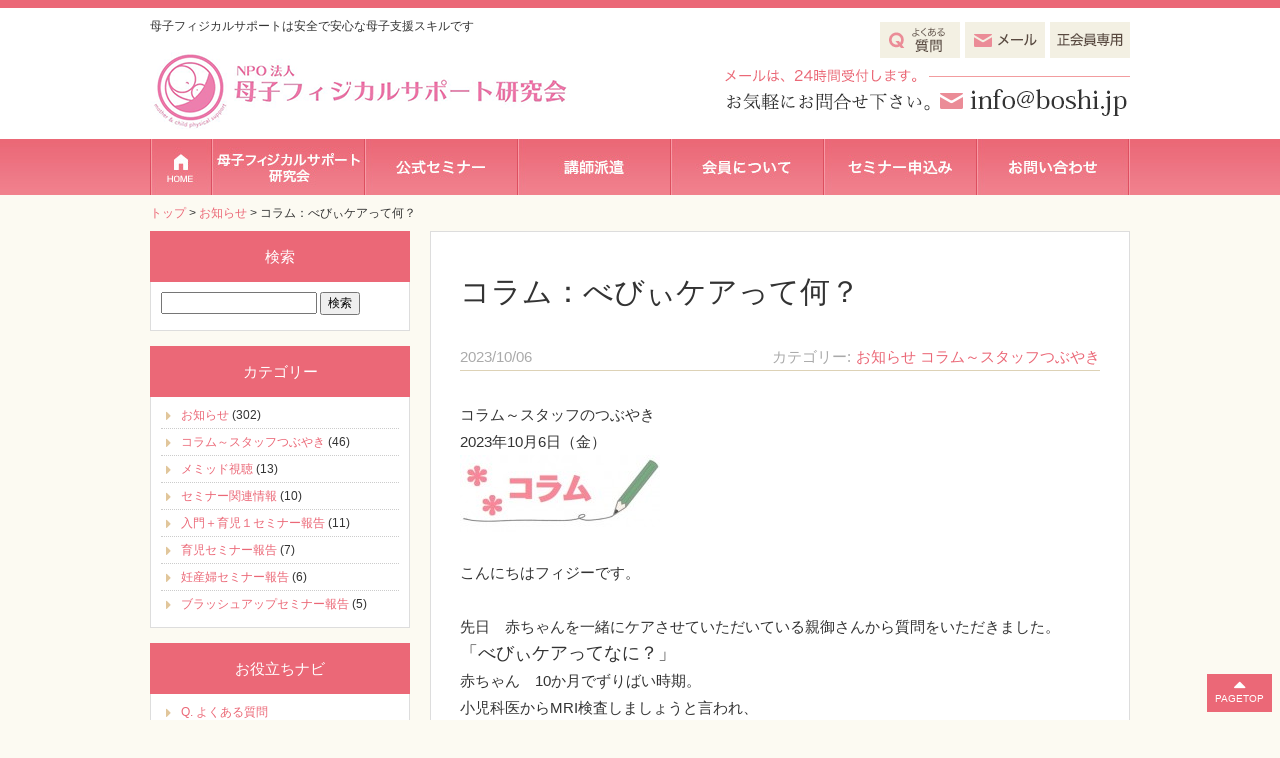

--- FILE ---
content_type: text/html; charset=UTF-8
request_url: https://boshi.jp/news/post-7858/
body_size: 16490
content:
<!DOCTYPE HTML>
<html>
<head prefix="og: http://ogp.me/ns# fb: http://ogp.me/ns/fb# article: http://ogp.me/ns/article#">
<meta http-equiv="Content-Type" content="text/html; charset=utf-8">
<!--[if IE]>
<meta http-equiv="X-UA-Compatible" content="IE=edge,chrome=1">
<![endif]-->
<meta name="SKYPE_TOOLBAR" content="SKYPE_TOOLBAR_PARSER_COMPATIBLE" />

<!--[if lt IE 9]>
<script src="https://boshi.jp/wordpress/wp-content/themes/cyber-child/js/html5shiv.js"></script>
<![endif]-->
<link rel="shortcut icon" href="https://boshi.jp/wordpress/wp-content/themes/cyber-child/images/favicon.ico" type="image/vnd.microsoft.icon">
<link rel="icon" href="https://boshi.jp/wordpress/wp-content/themes/cyber-child/images/favicon.ico" type="image/vnd.microsoft.icon">

		<!-- All in One SEO 4.6.4 - aioseo.com -->
		<title>コラム：べびぃケアって何？ - NPO母子フィジカルサポート研究会</title>
		<meta name="description" content="コラム～スタッフのつぶやき 2023年10月6日（金） こんにちはフィジーです。" />
		<meta name="robots" content="max-image-preview:large" />
		<link rel="canonical" href="https://boshi.jp/news/post-7858/" />
		<meta name="generator" content="All in One SEO (AIOSEO) 4.6.4" />
		<meta property="og:locale" content="ja_JP" />
		<meta property="og:site_name" content="NPO母子フィジカルサポート研究会 - 母子フィジカルサポートは安全で安心な母子支援スキルです" />
		<meta property="og:type" content="article" />
		<meta property="og:title" content="コラム：べびぃケアって何？ - NPO母子フィジカルサポート研究会" />
		<meta property="og:description" content="コラム～スタッフのつぶやき 2023年10月6日（金） こんにちはフィジーです。" />
		<meta property="og:url" content="https://boshi.jp/news/post-7858/" />
		<meta property="article:published_time" content="2023-10-05T22:56:42+00:00" />
		<meta property="article:modified_time" content="2023-10-05T22:56:42+00:00" />
		<meta name="twitter:card" content="summary_large_image" />
		<meta name="twitter:title" content="コラム：べびぃケアって何？ - NPO母子フィジカルサポート研究会" />
		<meta name="twitter:description" content="コラム～スタッフのつぶやき 2023年10月6日（金） こんにちはフィジーです。" />
		<script type="application/ld+json" class="aioseo-schema">
			{"@context":"https:\/\/schema.org","@graph":[{"@type":"BlogPosting","@id":"https:\/\/boshi.jp\/news\/post-7858\/#blogposting","name":"\u30b3\u30e9\u30e0\uff1a\u3079\u3073\u3043\u30b1\u30a2\u3063\u3066\u4f55\uff1f - NPO\u6bcd\u5b50\u30d5\u30a3\u30b8\u30ab\u30eb\u30b5\u30dd\u30fc\u30c8\u7814\u7a76\u4f1a","headline":"\u30b3\u30e9\u30e0\uff1a\u3079\u3073\u3043\u30b1\u30a2\u3063\u3066\u4f55\uff1f","author":{"@id":"https:\/\/boshi.jp\/author\/boshi\/#author"},"publisher":{"@id":"https:\/\/boshi.jp\/#organization"},"image":{"@type":"ImageObject","url":"https:\/\/boshi.jp\/wordpress\/wp-content\/uploads\/2023\/06\/356822710_633972815431238_2547400310113777768_n.jpg","width":800,"height":1000},"datePublished":"2023-10-06T07:56:42+09:00","dateModified":"2023-10-06T07:56:42+09:00","inLanguage":"ja","mainEntityOfPage":{"@id":"https:\/\/boshi.jp\/news\/post-7858\/#webpage"},"isPartOf":{"@id":"https:\/\/boshi.jp\/news\/post-7858\/#webpage"},"articleSection":"\u304a\u77e5\u3089\u305b, \u30b3\u30e9\u30e0\uff5e\u30b9\u30bf\u30c3\u30d5\u3064\u3076\u3084\u304d"},{"@type":"BreadcrumbList","@id":"https:\/\/boshi.jp\/news\/post-7858\/#breadcrumblist","itemListElement":[{"@type":"ListItem","@id":"https:\/\/boshi.jp\/#listItem","position":1,"name":"\u5bb6","item":"https:\/\/boshi.jp\/","nextItem":"https:\/\/boshi.jp\/category\/news\/#listItem"},{"@type":"ListItem","@id":"https:\/\/boshi.jp\/category\/news\/#listItem","position":2,"name":"\u304a\u77e5\u3089\u305b","previousItem":"https:\/\/boshi.jp\/#listItem"}]},{"@type":"Organization","@id":"https:\/\/boshi.jp\/#organization","name":"NPO\u6bcd\u5b50\u30d5\u30a3\u30b8\u30ab\u30eb\u30b5\u30dd\u30fc\u30c8\u7814\u7a76\u4f1a","description":"\u6bcd\u5b50\u30d5\u30a3\u30b8\u30ab\u30eb\u30b5\u30dd\u30fc\u30c8\u306f\u5b89\u5168\u3067\u5b89\u5fc3\u306a\u6bcd\u5b50\u652f\u63f4\u30b9\u30ad\u30eb\u3067\u3059","url":"https:\/\/boshi.jp\/"},{"@type":"Person","@id":"https:\/\/boshi.jp\/author\/boshi\/#author","url":"https:\/\/boshi.jp\/author\/boshi\/","name":"boshi","image":{"@type":"ImageObject","@id":"https:\/\/boshi.jp\/news\/post-7858\/#authorImage","url":"https:\/\/secure.gravatar.com\/avatar\/1b71b21cf8cad721bf6726c287bfb3fe?s=96&d=mm&r=g","width":96,"height":96,"caption":"boshi"}},{"@type":"WebPage","@id":"https:\/\/boshi.jp\/news\/post-7858\/#webpage","url":"https:\/\/boshi.jp\/news\/post-7858\/","name":"\u30b3\u30e9\u30e0\uff1a\u3079\u3073\u3043\u30b1\u30a2\u3063\u3066\u4f55\uff1f - NPO\u6bcd\u5b50\u30d5\u30a3\u30b8\u30ab\u30eb\u30b5\u30dd\u30fc\u30c8\u7814\u7a76\u4f1a","description":"\u30b3\u30e9\u30e0\uff5e\u30b9\u30bf\u30c3\u30d5\u306e\u3064\u3076\u3084\u304d 2023\u5e7410\u67086\u65e5\uff08\u91d1\uff09 \u3053\u3093\u306b\u3061\u306f\u30d5\u30a3\u30b8\u30fc\u3067\u3059\u3002","inLanguage":"ja","isPartOf":{"@id":"https:\/\/boshi.jp\/#website"},"breadcrumb":{"@id":"https:\/\/boshi.jp\/news\/post-7858\/#breadcrumblist"},"author":{"@id":"https:\/\/boshi.jp\/author\/boshi\/#author"},"creator":{"@id":"https:\/\/boshi.jp\/author\/boshi\/#author"},"image":{"@type":"ImageObject","url":"https:\/\/boshi.jp\/wordpress\/wp-content\/uploads\/2023\/06\/356822710_633972815431238_2547400310113777768_n.jpg","@id":"https:\/\/boshi.jp\/news\/post-7858\/#mainImage","width":800,"height":1000},"primaryImageOfPage":{"@id":"https:\/\/boshi.jp\/news\/post-7858\/#mainImage"},"datePublished":"2023-10-06T07:56:42+09:00","dateModified":"2023-10-06T07:56:42+09:00"},{"@type":"WebSite","@id":"https:\/\/boshi.jp\/#website","url":"https:\/\/boshi.jp\/","name":"NPO\u6bcd\u5b50\u30d5\u30a3\u30b8\u30ab\u30eb\u30b5\u30dd\u30fc\u30c8\u7814\u7a76\u4f1a","description":"\u6bcd\u5b50\u30d5\u30a3\u30b8\u30ab\u30eb\u30b5\u30dd\u30fc\u30c8\u306f\u5b89\u5168\u3067\u5b89\u5fc3\u306a\u6bcd\u5b50\u652f\u63f4\u30b9\u30ad\u30eb\u3067\u3059","inLanguage":"ja","publisher":{"@id":"https:\/\/boshi.jp\/#organization"}}]}
		</script>
		<!-- All in One SEO -->

<script type="text/javascript">
/* <![CDATA[ */
window._wpemojiSettings = {"baseUrl":"https:\/\/s.w.org\/images\/core\/emoji\/15.0.3\/72x72\/","ext":".png","svgUrl":"https:\/\/s.w.org\/images\/core\/emoji\/15.0.3\/svg\/","svgExt":".svg","source":{"concatemoji":"https:\/\/boshi.jp\/wordpress\/wp-includes\/js\/wp-emoji-release.min.js?ver=6.5.7"}};
/*! This file is auto-generated */
!function(i,n){var o,s,e;function c(e){try{var t={supportTests:e,timestamp:(new Date).valueOf()};sessionStorage.setItem(o,JSON.stringify(t))}catch(e){}}function p(e,t,n){e.clearRect(0,0,e.canvas.width,e.canvas.height),e.fillText(t,0,0);var t=new Uint32Array(e.getImageData(0,0,e.canvas.width,e.canvas.height).data),r=(e.clearRect(0,0,e.canvas.width,e.canvas.height),e.fillText(n,0,0),new Uint32Array(e.getImageData(0,0,e.canvas.width,e.canvas.height).data));return t.every(function(e,t){return e===r[t]})}function u(e,t,n){switch(t){case"flag":return n(e,"\ud83c\udff3\ufe0f\u200d\u26a7\ufe0f","\ud83c\udff3\ufe0f\u200b\u26a7\ufe0f")?!1:!n(e,"\ud83c\uddfa\ud83c\uddf3","\ud83c\uddfa\u200b\ud83c\uddf3")&&!n(e,"\ud83c\udff4\udb40\udc67\udb40\udc62\udb40\udc65\udb40\udc6e\udb40\udc67\udb40\udc7f","\ud83c\udff4\u200b\udb40\udc67\u200b\udb40\udc62\u200b\udb40\udc65\u200b\udb40\udc6e\u200b\udb40\udc67\u200b\udb40\udc7f");case"emoji":return!n(e,"\ud83d\udc26\u200d\u2b1b","\ud83d\udc26\u200b\u2b1b")}return!1}function f(e,t,n){var r="undefined"!=typeof WorkerGlobalScope&&self instanceof WorkerGlobalScope?new OffscreenCanvas(300,150):i.createElement("canvas"),a=r.getContext("2d",{willReadFrequently:!0}),o=(a.textBaseline="top",a.font="600 32px Arial",{});return e.forEach(function(e){o[e]=t(a,e,n)}),o}function t(e){var t=i.createElement("script");t.src=e,t.defer=!0,i.head.appendChild(t)}"undefined"!=typeof Promise&&(o="wpEmojiSettingsSupports",s=["flag","emoji"],n.supports={everything:!0,everythingExceptFlag:!0},e=new Promise(function(e){i.addEventListener("DOMContentLoaded",e,{once:!0})}),new Promise(function(t){var n=function(){try{var e=JSON.parse(sessionStorage.getItem(o));if("object"==typeof e&&"number"==typeof e.timestamp&&(new Date).valueOf()<e.timestamp+604800&&"object"==typeof e.supportTests)return e.supportTests}catch(e){}return null}();if(!n){if("undefined"!=typeof Worker&&"undefined"!=typeof OffscreenCanvas&&"undefined"!=typeof URL&&URL.createObjectURL&&"undefined"!=typeof Blob)try{var e="postMessage("+f.toString()+"("+[JSON.stringify(s),u.toString(),p.toString()].join(",")+"));",r=new Blob([e],{type:"text/javascript"}),a=new Worker(URL.createObjectURL(r),{name:"wpTestEmojiSupports"});return void(a.onmessage=function(e){c(n=e.data),a.terminate(),t(n)})}catch(e){}c(n=f(s,u,p))}t(n)}).then(function(e){for(var t in e)n.supports[t]=e[t],n.supports.everything=n.supports.everything&&n.supports[t],"flag"!==t&&(n.supports.everythingExceptFlag=n.supports.everythingExceptFlag&&n.supports[t]);n.supports.everythingExceptFlag=n.supports.everythingExceptFlag&&!n.supports.flag,n.DOMReady=!1,n.readyCallback=function(){n.DOMReady=!0}}).then(function(){return e}).then(function(){var e;n.supports.everything||(n.readyCallback(),(e=n.source||{}).concatemoji?t(e.concatemoji):e.wpemoji&&e.twemoji&&(t(e.twemoji),t(e.wpemoji)))}))}((window,document),window._wpemojiSettings);
/* ]]> */
</script>
<style id='wp-emoji-styles-inline-css' type='text/css'>

	img.wp-smiley, img.emoji {
		display: inline !important;
		border: none !important;
		box-shadow: none !important;
		height: 1em !important;
		width: 1em !important;
		margin: 0 0.07em !important;
		vertical-align: -0.1em !important;
		background: none !important;
		padding: 0 !important;
	}
</style>
<link rel='stylesheet' id='wp-block-library-css' href='https://boshi.jp/wordpress/wp-includes/css/dist/block-library/style.min.css?ver=6.5.7' type='text/css' media='all' />
<style id='classic-theme-styles-inline-css' type='text/css'>
/*! This file is auto-generated */
.wp-block-button__link{color:#fff;background-color:#32373c;border-radius:9999px;box-shadow:none;text-decoration:none;padding:calc(.667em + 2px) calc(1.333em + 2px);font-size:1.125em}.wp-block-file__button{background:#32373c;color:#fff;text-decoration:none}
</style>
<style id='global-styles-inline-css' type='text/css'>
body{--wp--preset--color--black: #000000;--wp--preset--color--cyan-bluish-gray: #abb8c3;--wp--preset--color--white: #ffffff;--wp--preset--color--pale-pink: #f78da7;--wp--preset--color--vivid-red: #cf2e2e;--wp--preset--color--luminous-vivid-orange: #ff6900;--wp--preset--color--luminous-vivid-amber: #fcb900;--wp--preset--color--light-green-cyan: #7bdcb5;--wp--preset--color--vivid-green-cyan: #00d084;--wp--preset--color--pale-cyan-blue: #8ed1fc;--wp--preset--color--vivid-cyan-blue: #0693e3;--wp--preset--color--vivid-purple: #9b51e0;--wp--preset--gradient--vivid-cyan-blue-to-vivid-purple: linear-gradient(135deg,rgba(6,147,227,1) 0%,rgb(155,81,224) 100%);--wp--preset--gradient--light-green-cyan-to-vivid-green-cyan: linear-gradient(135deg,rgb(122,220,180) 0%,rgb(0,208,130) 100%);--wp--preset--gradient--luminous-vivid-amber-to-luminous-vivid-orange: linear-gradient(135deg,rgba(252,185,0,1) 0%,rgba(255,105,0,1) 100%);--wp--preset--gradient--luminous-vivid-orange-to-vivid-red: linear-gradient(135deg,rgba(255,105,0,1) 0%,rgb(207,46,46) 100%);--wp--preset--gradient--very-light-gray-to-cyan-bluish-gray: linear-gradient(135deg,rgb(238,238,238) 0%,rgb(169,184,195) 100%);--wp--preset--gradient--cool-to-warm-spectrum: linear-gradient(135deg,rgb(74,234,220) 0%,rgb(151,120,209) 20%,rgb(207,42,186) 40%,rgb(238,44,130) 60%,rgb(251,105,98) 80%,rgb(254,248,76) 100%);--wp--preset--gradient--blush-light-purple: linear-gradient(135deg,rgb(255,206,236) 0%,rgb(152,150,240) 100%);--wp--preset--gradient--blush-bordeaux: linear-gradient(135deg,rgb(254,205,165) 0%,rgb(254,45,45) 50%,rgb(107,0,62) 100%);--wp--preset--gradient--luminous-dusk: linear-gradient(135deg,rgb(255,203,112) 0%,rgb(199,81,192) 50%,rgb(65,88,208) 100%);--wp--preset--gradient--pale-ocean: linear-gradient(135deg,rgb(255,245,203) 0%,rgb(182,227,212) 50%,rgb(51,167,181) 100%);--wp--preset--gradient--electric-grass: linear-gradient(135deg,rgb(202,248,128) 0%,rgb(113,206,126) 100%);--wp--preset--gradient--midnight: linear-gradient(135deg,rgb(2,3,129) 0%,rgb(40,116,252) 100%);--wp--preset--font-size--small: 13px;--wp--preset--font-size--medium: 20px;--wp--preset--font-size--large: 36px;--wp--preset--font-size--x-large: 42px;--wp--preset--spacing--20: 0.44rem;--wp--preset--spacing--30: 0.67rem;--wp--preset--spacing--40: 1rem;--wp--preset--spacing--50: 1.5rem;--wp--preset--spacing--60: 2.25rem;--wp--preset--spacing--70: 3.38rem;--wp--preset--spacing--80: 5.06rem;--wp--preset--shadow--natural: 6px 6px 9px rgba(0, 0, 0, 0.2);--wp--preset--shadow--deep: 12px 12px 50px rgba(0, 0, 0, 0.4);--wp--preset--shadow--sharp: 6px 6px 0px rgba(0, 0, 0, 0.2);--wp--preset--shadow--outlined: 6px 6px 0px -3px rgba(255, 255, 255, 1), 6px 6px rgba(0, 0, 0, 1);--wp--preset--shadow--crisp: 6px 6px 0px rgba(0, 0, 0, 1);}:where(.is-layout-flex){gap: 0.5em;}:where(.is-layout-grid){gap: 0.5em;}body .is-layout-flex{display: flex;}body .is-layout-flex{flex-wrap: wrap;align-items: center;}body .is-layout-flex > *{margin: 0;}body .is-layout-grid{display: grid;}body .is-layout-grid > *{margin: 0;}:where(.wp-block-columns.is-layout-flex){gap: 2em;}:where(.wp-block-columns.is-layout-grid){gap: 2em;}:where(.wp-block-post-template.is-layout-flex){gap: 1.25em;}:where(.wp-block-post-template.is-layout-grid){gap: 1.25em;}.has-black-color{color: var(--wp--preset--color--black) !important;}.has-cyan-bluish-gray-color{color: var(--wp--preset--color--cyan-bluish-gray) !important;}.has-white-color{color: var(--wp--preset--color--white) !important;}.has-pale-pink-color{color: var(--wp--preset--color--pale-pink) !important;}.has-vivid-red-color{color: var(--wp--preset--color--vivid-red) !important;}.has-luminous-vivid-orange-color{color: var(--wp--preset--color--luminous-vivid-orange) !important;}.has-luminous-vivid-amber-color{color: var(--wp--preset--color--luminous-vivid-amber) !important;}.has-light-green-cyan-color{color: var(--wp--preset--color--light-green-cyan) !important;}.has-vivid-green-cyan-color{color: var(--wp--preset--color--vivid-green-cyan) !important;}.has-pale-cyan-blue-color{color: var(--wp--preset--color--pale-cyan-blue) !important;}.has-vivid-cyan-blue-color{color: var(--wp--preset--color--vivid-cyan-blue) !important;}.has-vivid-purple-color{color: var(--wp--preset--color--vivid-purple) !important;}.has-black-background-color{background-color: var(--wp--preset--color--black) !important;}.has-cyan-bluish-gray-background-color{background-color: var(--wp--preset--color--cyan-bluish-gray) !important;}.has-white-background-color{background-color: var(--wp--preset--color--white) !important;}.has-pale-pink-background-color{background-color: var(--wp--preset--color--pale-pink) !important;}.has-vivid-red-background-color{background-color: var(--wp--preset--color--vivid-red) !important;}.has-luminous-vivid-orange-background-color{background-color: var(--wp--preset--color--luminous-vivid-orange) !important;}.has-luminous-vivid-amber-background-color{background-color: var(--wp--preset--color--luminous-vivid-amber) !important;}.has-light-green-cyan-background-color{background-color: var(--wp--preset--color--light-green-cyan) !important;}.has-vivid-green-cyan-background-color{background-color: var(--wp--preset--color--vivid-green-cyan) !important;}.has-pale-cyan-blue-background-color{background-color: var(--wp--preset--color--pale-cyan-blue) !important;}.has-vivid-cyan-blue-background-color{background-color: var(--wp--preset--color--vivid-cyan-blue) !important;}.has-vivid-purple-background-color{background-color: var(--wp--preset--color--vivid-purple) !important;}.has-black-border-color{border-color: var(--wp--preset--color--black) !important;}.has-cyan-bluish-gray-border-color{border-color: var(--wp--preset--color--cyan-bluish-gray) !important;}.has-white-border-color{border-color: var(--wp--preset--color--white) !important;}.has-pale-pink-border-color{border-color: var(--wp--preset--color--pale-pink) !important;}.has-vivid-red-border-color{border-color: var(--wp--preset--color--vivid-red) !important;}.has-luminous-vivid-orange-border-color{border-color: var(--wp--preset--color--luminous-vivid-orange) !important;}.has-luminous-vivid-amber-border-color{border-color: var(--wp--preset--color--luminous-vivid-amber) !important;}.has-light-green-cyan-border-color{border-color: var(--wp--preset--color--light-green-cyan) !important;}.has-vivid-green-cyan-border-color{border-color: var(--wp--preset--color--vivid-green-cyan) !important;}.has-pale-cyan-blue-border-color{border-color: var(--wp--preset--color--pale-cyan-blue) !important;}.has-vivid-cyan-blue-border-color{border-color: var(--wp--preset--color--vivid-cyan-blue) !important;}.has-vivid-purple-border-color{border-color: var(--wp--preset--color--vivid-purple) !important;}.has-vivid-cyan-blue-to-vivid-purple-gradient-background{background: var(--wp--preset--gradient--vivid-cyan-blue-to-vivid-purple) !important;}.has-light-green-cyan-to-vivid-green-cyan-gradient-background{background: var(--wp--preset--gradient--light-green-cyan-to-vivid-green-cyan) !important;}.has-luminous-vivid-amber-to-luminous-vivid-orange-gradient-background{background: var(--wp--preset--gradient--luminous-vivid-amber-to-luminous-vivid-orange) !important;}.has-luminous-vivid-orange-to-vivid-red-gradient-background{background: var(--wp--preset--gradient--luminous-vivid-orange-to-vivid-red) !important;}.has-very-light-gray-to-cyan-bluish-gray-gradient-background{background: var(--wp--preset--gradient--very-light-gray-to-cyan-bluish-gray) !important;}.has-cool-to-warm-spectrum-gradient-background{background: var(--wp--preset--gradient--cool-to-warm-spectrum) !important;}.has-blush-light-purple-gradient-background{background: var(--wp--preset--gradient--blush-light-purple) !important;}.has-blush-bordeaux-gradient-background{background: var(--wp--preset--gradient--blush-bordeaux) !important;}.has-luminous-dusk-gradient-background{background: var(--wp--preset--gradient--luminous-dusk) !important;}.has-pale-ocean-gradient-background{background: var(--wp--preset--gradient--pale-ocean) !important;}.has-electric-grass-gradient-background{background: var(--wp--preset--gradient--electric-grass) !important;}.has-midnight-gradient-background{background: var(--wp--preset--gradient--midnight) !important;}.has-small-font-size{font-size: var(--wp--preset--font-size--small) !important;}.has-medium-font-size{font-size: var(--wp--preset--font-size--medium) !important;}.has-large-font-size{font-size: var(--wp--preset--font-size--large) !important;}.has-x-large-font-size{font-size: var(--wp--preset--font-size--x-large) !important;}
.wp-block-navigation a:where(:not(.wp-element-button)){color: inherit;}
:where(.wp-block-post-template.is-layout-flex){gap: 1.25em;}:where(.wp-block-post-template.is-layout-grid){gap: 1.25em;}
:where(.wp-block-columns.is-layout-flex){gap: 2em;}:where(.wp-block-columns.is-layout-grid){gap: 2em;}
.wp-block-pullquote{font-size: 1.5em;line-height: 1.6;}
</style>
<link rel='stylesheet' id='contact-form-7-css' href='https://boshi.jp/wordpress/wp-content/plugins/contact-form-7/includes/css/styles.css?ver=5.9.5' type='text/css' media='all' />
<link rel='stylesheet' id='wp-pagenavi-css' href='https://boshi.jp/wordpress/wp-content/plugins/wp-pagenavi/pagenavi-css.css?ver=2.70' type='text/css' media='all' />
<link rel='stylesheet' id='fancybox-css' href='https://boshi.jp/wordpress/wp-content/plugins/easy-fancybox/fancybox/1.5.4/jquery.fancybox.min.css?ver=6.5.7' type='text/css' media='screen' />
<link rel='stylesheet' id='yarpp-thumbnails-css' href='https://boshi.jp/wordpress/wp-content/plugins/yet-another-related-posts-plugin/style/styles_thumbnails.css?ver=5.30.10' type='text/css' media='all' />
<style id='yarpp-thumbnails-inline-css' type='text/css'>
.yarpp-thumbnails-horizontal .yarpp-thumbnail {width: 130px;height: 170px;margin: 5px;margin-left: 0px;}.yarpp-thumbnail > img, .yarpp-thumbnail-default {width: 120px;height: 120px;margin: 5px;}.yarpp-thumbnails-horizontal .yarpp-thumbnail-title {margin: 7px;margin-top: 0px;width: 120px;}.yarpp-thumbnail-default > img {min-height: 120px;min-width: 120px;}
</style>
<link rel='stylesheet' id='style-css' href='https://boshi.jp/wordpress/wp-content/themes/cyber-child/style.css?ver=6.5.7' type='text/css' media='all' />
<link rel='stylesheet' id='contents-css' href='https://boshi.jp/wordpress/wp-content/plugins/real-editor/contents.css?ver=6.5.7' type='text/css' media='all' />
<link rel='stylesheet' id='contents-over-css' href='https://boshi.jp/wordpress/wp-content/themes/cyber-child/contents-over.css?date=20170331&#038;ver=6.5.7' type='text/css' media='all' />
<link rel='stylesheet' id='site-frame-css' href='https://boshi.jp/wordpress/wp-content/themes/cyber-child/site-frame.css?date=20210413&#038;ver=6.5.7' type='text/css' media='all' />
<link rel='stylesheet' id='site-frame-pc-css' href='https://boshi.jp/wordpress/wp-content/themes/cyber-child/site-frame-pc.css?date=20210413&#038;ver=6.5.7' type='text/css' media='all' />
<link rel='stylesheet' id='bxslider-css' href='https://boshi.jp/wordpress/wp-content/themes/cyber/common/js/jquery.bxslider/jquery.bxslider.css?ver=6.5.7' type='text/css' media='all' />
<link rel='stylesheet' id='cssphp-css' href='https://boshi.jp/wordpress/wp-content/themes/cyber/css.php?pid=7858&#038;singular=1&#038;ver=6.5.7' type='text/css' media='all' />
<link rel='stylesheet' id='css3-animate-css' href='https://boshi.jp/wordpress/wp-content/themes/cyber/common/js/css3-animate-it-master/animations.css?ver=6.5.7' type='text/css' media='all' />
<link rel='stylesheet' id='fit-sidebar-css' href='https://boshi.jp/wordpress/wp-content/themes/cyber/common/js/fit-sidebar/jquery.fit-sidebar.css?ver=6.5.7' type='text/css' media='all' />
<link rel='stylesheet' id='reset-css' href='https://boshi.jp/wordpress/wp-content/plugins/real-editor/reset.css?ver=6.5.7' type='text/css' media='all' />
<link rel="https://api.w.org/" href="https://boshi.jp/wp-json/" /><link rel="alternate" type="application/json" href="https://boshi.jp/wp-json/wp/v2/posts/7858" /><link rel="EditURI" type="application/rsd+xml" title="RSD" href="https://boshi.jp/wordpress/xmlrpc.php?rsd" />
<meta name="generator" content="WordPress 6.5.7" />
<link rel='shortlink' href='https://boshi.jp/?p=7858' />
<link rel="alternate" type="application/json+oembed" href="https://boshi.jp/wp-json/oembed/1.0/embed?url=https%3A%2F%2Fboshi.jp%2Fnews%2Fpost-7858%2F" />
<link rel="alternate" type="text/xml+oembed" href="https://boshi.jp/wp-json/oembed/1.0/embed?url=https%3A%2F%2Fboshi.jp%2Fnews%2Fpost-7858%2F&#038;format=xml" />
	<!-- Google tag (gtag.js) 2023-08-22san-->
<script async src="https://www.googletagmanager.com/gtag/js?id=G-1XH5581SPM"></script>
<script>
  window.dataLayer = window.dataLayer || [];
  function gtag(){dataLayer.push(arguments);}
  gtag('js', new Date());

  gtag('config', 'G-1XH5581SPM');
</script>
</head>
<body class="post-template-default single single-post postid-7858 single-format-standard pc columnA">
<div id="titleFrame">
<div id="titleArea" class="baseWrap">
<p><a href="https://boshi.jp/">母子フィジカルサポートは安全で安心な母子支援スキルです</a></p>
</div><!-- /#titleArea -->
</div><!-- /#titleFrame -->
<header>
<div id="headerFrame">
<div id="headerArea" class="baseWrap cf">
<div class="left">
<p class="logo"><a href="https://boshi.jp/"><img src="https://boshi.jp/wordpress/wp-content/themes/cyber-child/images/logo.png" alt="母児フィジカルサポート研究会" /></a></p>
</div><!-- //.left -->
<div class="right">
<div id="headerRightSection">
<aside>
<div id="black-studio-tinymce-2" class="sideMenu widget_black_studio_tinymce">
<div class="textwidget"><p class="btnBox"><a href="https://boshi.jp/contact/faq/"><img class="my_fade alignnone" src="https://boshi.jp/wordpress/wp-content/themes/cyber-child/images/faq.png" alt="よくある質問" width="" height="" /></a><a href="https://boshi.jp/contact/"><img class="my_fade alignnone" src="https://boshi.jp/wordpress/wp-content/themes/cyber-child/images/mail.png" alt="メール" width="" height="" /></a><a href="https://boshi.jp/member/"><img class="my_fade alignnone" src="https://boshi.jp/wordpress/wp-content/themes/cyber-child/images/member.png" alt="会員専用" width="" height="" /></a></p><p><img class="alignnone" src="https://boshi.jp/wordpress/wp-content/themes/cyber-child/images/tel_msg.png" alt="お気軽にお問い合わせください" width="" height="" /></p><p><img class="alignnone" src="https://boshi.jp/wordpress/wp-content/themes/cyber-child/images/tel.png" alt="電話番号" width="" height="" /></p></div></div>
</aside>
</div><!-- /#headerRightSection -->
</div><!-- //.right -->
</div><!-- /#headerArea -->
</div><!-- /#headerFrame -->
</header>
<nav>
<div id="gNaviFrame">
<div id="gNaviArea" class="baseWrap">
<ul><li class="menu01"><a href="https://boshi.jp/">トップページ</a></li>
<li class="menu02"><a href="https://boshi.jp/about/">母子フィジカルサポート研究会</a>
<ul class="sub-menu">
	<li><a href="https://boshi.jp/about/">代表あいさつ</a></li>
	<li><a href="https://boshi.jp/about/about-us/">母子フィジカルサポートとは？</a></li>
	<li><a href="https://boshi.jp/about/organization/">団体案内</a></li>
	<li><a href="https://boshi.jp/about/research/">調査・研究</a></li>
	<li><a href="https://boshi.jp/about/pressroom/">プレスルーム</a></li>
	<li><a href="https://boshi.jp/about/teikan/">定款</a></li>
	<li><a href="https://boshi.jp/about/privacy/">プライバシーポリシー</a></li>
	<li><a href="https://boshi.jp/about/rules/">利用規約（公式セミナー・講演会・他）</a></li>
	<li><a href="https://boshi.jp/about/link/">リンク集</a></li>
</ul>
</li>
<li class="menu03"><a href="https://boshi.jp/seminar/">公式セミナー</a>
<ul class="sub-menu">
	<li><a href="https://boshi.jp/seminar/#seminar-list">セミナー開催一覧</a></li>
	<li><a href="https://boshi.jp/seminar/beginner/">入門/育児1stステップ</a></li>
	<li><a href="https://boshi.jp/seminar/ninsanpu/">妊産婦セミナー</a></li>
	<li><a href="https://boshi.jp/seminar/ikuji/">育児セミナー</a></li>
	<li><a href="https://boshi.jp/seminar/brushup/">ブラッシュアップセミナー</a></li>
	<li><a href="https://boshi.jp/seminar/jimoto/">地元で開催希望される方へ</a></li>
	<li><a href="https://boshi.jp/seminar/form/">開催希望お申し込みフォーム</a></li>
	<li><a href="https://boshi.jp/seminar/#search-tip">検索ヒント</a></li>
	<li><a href="https://boshi.jp/seminar/#course-order">受講順番図</a></li>
	<li><a href="https://boshi.jp/seminar/#memid">メミッド視聴</a></li>
	<li><a href="https://boshi.jp/seminar/#event-schedule">年間開催予定</a></li>
</ul>
</li>
<li class="menu04"><a href="https://boshi.jp/lecturers/">講師派遣</a>
<ul class="sub-menu">
	<li><a href="https://boshi.jp/lecturers/">講師派遣とは</a></li>
	<li><a href="https://boshi.jp/lecturers/form/">講師派遣お申し込みフォーム</a></li>
</ul>
</li>
<li class="menu05"><a href="https://boshi.jp/join-us/">会員について</a>
<ul class="sub-menu">
	<li><a href="https://boshi.jp/join-us/">入会案内</a></li>
	<li><a href="https://boshi.jp/join-us/admission/">入会お申し込みフォーム</a></li>
	<li><a href="https://boshi.jp/join-us/admission-2/">協力会員お申し込みフォーム</a></li>
	<li><a href="https://boshi.jp/join-us/member-list/">母子フィジカル会員紹介</a></li>
	<li><a href="https://boshi.jp/join-us/partner/">協力会員</a></li>
	<li><a href="https://boshi.jp/member/">正会員専用ページ</a></li>
</ul>
</li>
<li class="menu06"><a href="https://boshi.jp/seminar-order/">セミナーお申し込み</a></li>
<li class="menu07"><a href="https://boshi.jp/contact/">お問い合わせ</a>
<ul class="sub-menu">
	<li><a href="https://boshi.jp/contact/">お問合せフォーム</a></li>
	<li><a href="https://boshi.jp/contact/faq/">よくある質問</a></li>
</ul>
</li>
</ul></div><!-- /#gNaviArea -->
</div><!-- /#gNaviFrame -->
</nav>

<div id="breadNav" class="baseWrap"><a href="https://boshi.jp">トップ</a>&nbsp;&gt;&nbsp;<a href="https://boshi.jp/category/news/">お知らせ</a>&nbsp;&gt;&nbsp;コラム：べびぃケアって何？</div>
<div id="contentsFrame">
<div id="contentsArea" class="baseWrap cf">
<div id="mainArea" class="fontM">



<div class="articleOuter">
<article>
<div class="articleInner"><div class="articleTitle">
<h1>コラム：べびぃケアって何？</h1>
</div><!-- /.articleTitle --><div class="articleDetailArea cf">
<div class="left"><p class="date">2023/10/06</p></div>
<div class="right"><p class="cats"><span>カテゴリー</span><a href="https://boshi.jp/category/news/">お知らせ</a> <a href="https://boshi.jp/category/column/">コラム～スタッフつぶやき</a> </p></div>
</div>
<div class="editorArea">
<p>コラム～スタッフのつぶやき</p>
<p>2023年10月6日（金）</p>
<p><img decoding="async" class="alignnone size-full wp-image-7371" src="https://boshi.jp/wordpress/wp-content/uploads/2023/06/4f4accdda11ee453e07e203811e6aa01-e1685931635875.jpg" alt="" width="200" height="77" /></p>
<p>&nbsp;</p>
<p>こんにちはフィジーです。</p>
<p>&nbsp;</p>
<p>先日　赤ちゃんを一緒にケアさせていただいている親御さんから質問をいただきました。</p>
<p><span style="font-size: 18px;">「べびぃケアってなに？」</span></p>
<p>赤ちゃん　10か月でずりばい時期。</p>
<p>小児科医からMRI検査しましょうと言われ、</p>
<p>不安がっておられました。</p>
<p>&nbsp;</p>
<p>拝見したら　しっかり前を見ながら動く、</p>
<p>からだ全体も十分に動いている。</p>
<p>動きの左右差がある、って感じ。</p>
<p>&nbsp;</p>
<p>そこで　興味あるおもちゃを右左おいて、</p>
<p>そっちにむかってしっかり動くことを意識してやっていただきました。</p>
<p>&nbsp;</p>
<p>「MRI　異常なしでした」と診断されたので　</p>
<p>続けていただきました。</p>
<p>&nbsp;</p>
<p>そしたら。「はいはいして、お座りしました！」</p>
<p>&nbsp;</p>
<p><span style="color: #3366ff;">医師から何したのか聞かれ、</span></p>
<p><span style="color: #3366ff;">べびぃケアをと伝えたら、質問されたけど、</span></p>
<p><span style="color: #3366ff;">うまく答えられなくていただいたご質問です。</span></p>
<p>&nbsp;</p>
<p>改めて聞かれると、自分でもなんだっけ？<br />
言葉をいろいろ探してみました。</p>
<p>&nbsp;</p>
<p>そこで生まれたのが　こんな感じ</p>
<p>具体的に何するの？と聞かれることが多いですが、</p>
<p>その親子親子で違うので、よく観察してよくお話聞いて　</p>
<p>ニーズに沿うものを提供します、としか答えられない。</p>
<p>&nbsp;</p>
<p>特別なことをしているわけではない。</p>
<p>&nbsp;</p>
<p>ある意味「ふつう」の子育てスキルが　</p>
<p>赤ちゃんの健やかな育ちにむっちゃ関係します。</p>
<p>&nbsp;</p>
<p>親御さんの感じている赤ちゃんの特徴を一緒に紐解くことで　</p>
<p>親御さんが赤ちゃんの育ちを大いに助けてくれる。</p>
<p>&nbsp;</p>
<p>それがべびぃケアかなあと思っています。</p>
<p>&nbsp;</p>
<p><img fetchpriority="high" decoding="async" class="alignnone size-full wp-image-7859" src="https://boshi.jp/wordpress/wp-content/uploads/2023/10/764481cacfd1e384362f394c9cf36d2c.png" alt="" width="622" height="161" srcset="https://boshi.jp/wordpress/wp-content/uploads/2023/10/764481cacfd1e384362f394c9cf36d2c.png 622w, https://boshi.jp/wordpress/wp-content/uploads/2023/10/764481cacfd1e384362f394c9cf36d2c-300x78.png 300w" sizes="(max-width: 622px) 100vw, 622px" /></p>
<p>&nbsp;</p>
<p>&nbsp;</p>
<p>&nbsp;</p>
<p>&nbsp;</p>
<div class='yarpp yarpp-related yarpp-related-website yarpp-template-thumbnails'>
<!-- YARPP Thumbnails -->
<h3>関連記事</h3>
<div class="yarpp-thumbnails-horizontal">
<a class='yarpp-thumbnail' rel='norewrite' href='https://boshi.jp/news/post-7427/' title='コラム：ごあいさつ'>
<img width="120" height="120" src="https://boshi.jp/wordpress/wp-content/uploads/2023/06/356822710_633972815431238_2547400310113777768_n-120x120.jpg" class="attachment-yarpp-thumbnail size-yarpp-thumbnail wp-post-image" alt="" data-pin-nopin="true" srcset="https://boshi.jp/wordpress/wp-content/uploads/2023/06/356822710_633972815431238_2547400310113777768_n-120x120.jpg 120w, https://boshi.jp/wordpress/wp-content/uploads/2023/06/356822710_633972815431238_2547400310113777768_n-150x150.jpg 150w" sizes="(max-width: 120px) 100vw, 120px" /><span class="yarpp-thumbnail-title">コラム：ごあいさつ</span></a>
<a class='yarpp-thumbnail' rel='norewrite' href='https://boshi.jp/news/post-7430/' title='コラム：時間泥棒にならないために'>
<img width="120" height="120" src="https://boshi.jp/wordpress/wp-content/uploads/2023/06/356822710_633972815431238_2547400310113777768_n-120x120.jpg" class="attachment-yarpp-thumbnail size-yarpp-thumbnail wp-post-image" alt="" data-pin-nopin="true" srcset="https://boshi.jp/wordpress/wp-content/uploads/2023/06/356822710_633972815431238_2547400310113777768_n-120x120.jpg 120w, https://boshi.jp/wordpress/wp-content/uploads/2023/06/356822710_633972815431238_2547400310113777768_n-150x150.jpg 150w" sizes="(max-width: 120px) 100vw, 120px" /><span class="yarpp-thumbnail-title">コラム：時間泥棒にならないために</span></a>
<a class='yarpp-thumbnail' rel='norewrite' href='https://boshi.jp/news/post-7702/' title='コラム：地域での講座活動'>
<img width="120" height="120" src="https://boshi.jp/wordpress/wp-content/uploads/2023/06/356822710_633972815431238_2547400310113777768_n-120x120.jpg" class="attachment-yarpp-thumbnail size-yarpp-thumbnail wp-post-image" alt="" data-pin-nopin="true" srcset="https://boshi.jp/wordpress/wp-content/uploads/2023/06/356822710_633972815431238_2547400310113777768_n-120x120.jpg 120w, https://boshi.jp/wordpress/wp-content/uploads/2023/06/356822710_633972815431238_2547400310113777768_n-150x150.jpg 150w" sizes="(max-width: 120px) 100vw, 120px" /><span class="yarpp-thumbnail-title">コラム：地域での講座活動</span></a>
<a class='yarpp-thumbnail' rel='norewrite' href='https://boshi.jp/news/post-7810/' title='コラム：授乳は全身運動！姿勢支援は必須項目の巻'>
<img width="120" height="120" src="https://boshi.jp/wordpress/wp-content/uploads/2023/06/356822710_633972815431238_2547400310113777768_n-120x120.jpg" class="attachment-yarpp-thumbnail size-yarpp-thumbnail wp-post-image" alt="" data-pin-nopin="true" srcset="https://boshi.jp/wordpress/wp-content/uploads/2023/06/356822710_633972815431238_2547400310113777768_n-120x120.jpg 120w, https://boshi.jp/wordpress/wp-content/uploads/2023/06/356822710_633972815431238_2547400310113777768_n-150x150.jpg 150w" sizes="(max-width: 120px) 100vw, 120px" /><span class="yarpp-thumbnail-title">コラム：授乳は全身運動！姿勢支援は必須項目の巻</span></a>
</div>
</div>
</div>
<div class="snsBtns"></div>
<div class="snsShare">
<a class="facebook-iine" href="https://www.facebook.com/sharer.php?u=https://boshi.jp/news/post-7858/&amp;t=コラム：べびぃケアって何？" 
onClick="window.open(encodeURI(decodeURI(this.href)),'sharewindow','width=550, height=450, personalbar=0, toolbar=0, scrollbars=1, resizable=!'); return false;">Facebookでシェア</a>
<a class="twitter-tweet" href="https://twitter.com/intent/tweet?text=%E3%82%B3%E3%83%A9%E3%83%A0%EF%BC%9A%E3%81%B9%E3%81%B3%E3%81%83%E3%82%B1%E3%82%A2%E3%81%A3%E3%81%A6%E4%BD%95%EF%BC%9F+%7C+https%3A%2F%2Fboshi.jp%2Fnews%2Fpost-7858%2F">twitterでツイート</a>
</div>
</div><!-- /.articleInner -->
</article>
</div><!-- /.articleOuter -->


<div class="pagingArea">
<p class="single next"><a href="https://boshi.jp/news/post-7861/" rel="next">コラム：母子フィジで学んだ事を一生懸命フル活用</a></p>
<p class="single prev"><a href="https://boshi.jp/news/post-7854/" rel="prev">2024年Zoom：育児１stステップ掲載</a></p>
</div>
</div><!-- //#mainArea -->
<div id="subArea"><div class="contents">
<aside>
<div id="search-2" class="sideMenu widget_search">
<div class="menuHeader">
検索</div>
<form role="search" method="get" id="searchform" class="searchform" action="https://boshi.jp/">
				<div>
					<label class="screen-reader-text" for="s">検索:</label>
					<input type="text" value="" name="s" id="s" />
					<input type="submit" id="searchsubmit" value="検索" />
				</div>
			</form></div>
</aside>
<aside>
<div id="categories-2" class="sideMenu widget_categories">
<div class="menuHeader">
カテゴリー</div>

			<ul>
					<li class="cat-item cat-item-1"><a href="https://boshi.jp/category/news/">お知らせ</a> (302)
</li>
	<li class="cat-item cat-item-73"><a href="https://boshi.jp/category/column/">コラム～スタッフつぶやき</a> (46)
</li>
	<li class="cat-item cat-item-76"><a href="https://boshi.jp/category/memid/">メミッド視聴</a> (13)
</li>
	<li class="cat-item cat-item-6"><a href="https://boshi.jp/category/report/">セミナー関連情報</a> (10)
</li>
	<li class="cat-item cat-item-9"><a href="https://boshi.jp/category/report/beginner/">入門＋育児１セミナー報告</a> (11)
</li>
	<li class="cat-item cat-item-12"><a href="https://boshi.jp/category/report/ikuji/">育児セミナー報告</a> (7)
</li>
	<li class="cat-item cat-item-11"><a href="https://boshi.jp/category/report/ninsanpu/">妊産婦セミナー報告</a> (6)
</li>
	<li class="cat-item cat-item-69"><a href="https://boshi.jp/category/report/brushup/">ブラッシュアップセミナー報告</a> (5)
</li>
			</ul>

			</div>
</aside>
<aside>
<div id="nav_menu-2" class="sideMenu widget_nav_menu">
<div class="menuHeader">
お役立ちナビ</div>
<div class="menu-%e3%80%8c%e3%81%8a%e5%bd%b9%e7%ab%8b%e3%81%a1%e3%83%8a%e3%83%93%e3%80%8d%e7%94%a8-container"><ul id="menu-%e3%80%8c%e3%81%8a%e5%bd%b9%e7%ab%8b%e3%81%a1%e3%83%8a%e3%83%93%e3%80%8d%e7%94%a8" class="menu"><li><a href="https://boshi.jp/contact/faq/">Q. よくある質問</a></li>
<li><a href="https://boshi.jp/seminar_price/">セミナー受講おすすめプラン・参加費</a></li>
<li><a href="https://boshi.jp/about/rules/#cancel">キャンセルについて</a></li>
<li><a href="https://boshi.jp/contact/faq/#change">セミナーの変更</a></li>
<li><a href="https://boshi.jp/about/rules/">利用規約（公式セミナー・講演会・他）</a></li>
<li><a href="https://boshi.jp/contact/faq/#mochimono">持ち物</a></li>
<li><a href="https://boshi.jp/kouza/">お振込み口座について</a></li>
<li><a href="https://boshi.jp/seminar-annai/">セミナー案内申込</a></li>
</ul></div></div>
</aside>
<aside>
<div id="black-studio-tinymce-5" class="sideMenu widget_black_studio_tinymce">
<div class="textwidget"><p><a href="/seminar/jimoto/"><img class="my_fade aligncenter" src="https://boshi.jp/wordpress/wp-content/themes/cyber-child/images/bnr01.jpg" alt="貴方の地元でセミナーを開催できます！" width="260" height="150" /></a></p>
<p>&nbsp;</p>
<p><a href="https://boshi.jp/lecturers/"><img class="my_fade aligncenter" src="https://boshi.jp/wordpress/wp-content/themes/cyber-child/images/bnr02.jpg" alt="助産師・看護師の研修・勉強会に講師を派遣致します。" width="260" height="150" /></a></p>
<p>&nbsp;</p>
<p><a href="https://boshi.jp/join-us/member-list/"><img class="my_fade aligncenter" src="https://boshi.jp/wordpress/wp-content/themes/cyber-child/images/bnr03.jpg" alt="母子フィジカルサポートが受けられる地域別会員紹介" width="260" height="90" /></a></p>
</div></div>
</aside>
        <aside>
<div id="recent-posts2-2" class="sideMenu widget_recent_entries2">
        <div class="menuHeader">
お知らせ</div>
        <ul>
                    <li>
                <a href="https://boshi.jp/news/post-8774/"><img width="150" height="150" src="https://boshi.jp/wordpress/wp-content/uploads/2026/01/610876807_18091012147989946_5879173323074961260_n-150x150.jpg" class="attachment-thumbnail size-thumbnail wp-post-image" alt="" decoding="async" loading="lazy" srcset="https://boshi.jp/wordpress/wp-content/uploads/2026/01/610876807_18091012147989946_5879173323074961260_n-150x150.jpg 150w, https://boshi.jp/wordpress/wp-content/uploads/2026/01/610876807_18091012147989946_5879173323074961260_n-120x120.jpg 120w" sizes="(max-width: 150px) 100vw, 150px" /></a>
                <span class="post-date">2026/01/14</span>                <a href="https://boshi.jp/news/post-8774/">2026研修会のお知らせ</a>
            </li>
                    <li>
                <a href="https://boshi.jp/news/post-8770/"><img width="143" height="150" src="https://boshi.jp/wordpress/wp-content/uploads/2026/01/illust2485_thumb-143x150.gif" class="attachment-thumbnail size-thumbnail wp-post-image" alt="" decoding="async" loading="lazy" /></a>
                <span class="post-date">2026/01/05</span>                <a href="https://boshi.jp/news/post-8770/">2026新年のご挨拶</a>
            </li>
                    <li>
                <a href="https://boshi.jp/news/post-8766/"></a>
                <span class="post-date">2025/12/29</span>                <a href="https://boshi.jp/news/post-8766/">年末年始のお知らせ</a>
            </li>
                    <li>
                <a href="https://boshi.jp/news/post-8762/"><img width="150" height="150" src="https://boshi.jp/wordpress/wp-content/uploads/2025/12/605287411_1257919146369932_3107430739281335780_n-150x150.jpg" class="attachment-thumbnail size-thumbnail wp-post-image" alt="" decoding="async" loading="lazy" srcset="https://boshi.jp/wordpress/wp-content/uploads/2025/12/605287411_1257919146369932_3107430739281335780_n-150x150.jpg 150w, https://boshi.jp/wordpress/wp-content/uploads/2025/12/605287411_1257919146369932_3107430739281335780_n-300x300.jpg 300w, https://boshi.jp/wordpress/wp-content/uploads/2025/12/605287411_1257919146369932_3107430739281335780_n-700x700.jpg 700w, https://boshi.jp/wordpress/wp-content/uploads/2025/12/605287411_1257919146369932_3107430739281335780_n-120x120.jpg 120w, https://boshi.jp/wordpress/wp-content/uploads/2025/12/605287411_1257919146369932_3107430739281335780_n.jpg 1440w" sizes="(max-width: 150px) 100vw, 150px" /></a>
                <span class="post-date">2025/12/24</span>                <a href="https://boshi.jp/news/post-8762/">育児支援方法を学ぶ、育児セミナー</a>
            </li>
                    <li>
                <a href="https://boshi.jp/news/post-8760/"><img width="150" height="138" src="https://boshi.jp/wordpress/wp-content/uploads/2024/12/CL-SSN-WI-069-150x138.png" class="attachment-thumbnail size-thumbnail wp-post-image" alt="" decoding="async" loading="lazy" /></a>
                <span class="post-date">2025/12/22</span>                <a href="https://boshi.jp/news/post-8760/">コラム：「すべてあてはまった」體から読み解く助産こそが助産師の力　</a>
            </li>
                </ul>
        </div>
</aside>
        <p class="moreLink"><a href="https://boshi.jp/category/news/">過去の記事を見る</a></p>
        <aside>
<div id="recent-posts2-3" class="sideMenu widget_recent_entries2">
        <div class="menuHeader">
セミナー関連情報</div>
        <ul>
                    <li>
                <a href="https://boshi.jp/news/post-8762/"><img width="150" height="150" src="https://boshi.jp/wordpress/wp-content/uploads/2025/12/605287411_1257919146369932_3107430739281335780_n-150x150.jpg" class="attachment-thumbnail size-thumbnail wp-post-image" alt="" decoding="async" loading="lazy" srcset="https://boshi.jp/wordpress/wp-content/uploads/2025/12/605287411_1257919146369932_3107430739281335780_n-150x150.jpg 150w, https://boshi.jp/wordpress/wp-content/uploads/2025/12/605287411_1257919146369932_3107430739281335780_n-300x300.jpg 300w, https://boshi.jp/wordpress/wp-content/uploads/2025/12/605287411_1257919146369932_3107430739281335780_n-700x700.jpg 700w, https://boshi.jp/wordpress/wp-content/uploads/2025/12/605287411_1257919146369932_3107430739281335780_n-120x120.jpg 120w, https://boshi.jp/wordpress/wp-content/uploads/2025/12/605287411_1257919146369932_3107430739281335780_n.jpg 1440w" sizes="(max-width: 150px) 100vw, 150px" /></a>
                <span class="post-date">2025/12/24</span>                <a href="https://boshi.jp/news/post-8762/">育児支援方法を学ぶ、育児セミナー</a>
            </li>
                    <li>
                <a href="https://boshi.jp/news/post-8240/"><img width="150" height="150" src="https://boshi.jp/wordpress/wp-content/uploads/2024/09/458471505_890891373072713_4969963321395280820_n-150x150.jpg" class="attachment-thumbnail size-thumbnail wp-post-image" alt="" decoding="async" loading="lazy" srcset="https://boshi.jp/wordpress/wp-content/uploads/2024/09/458471505_890891373072713_4969963321395280820_n-150x150.jpg 150w, https://boshi.jp/wordpress/wp-content/uploads/2024/09/458471505_890891373072713_4969963321395280820_n-300x300.jpg 300w, https://boshi.jp/wordpress/wp-content/uploads/2024/09/458471505_890891373072713_4969963321395280820_n-700x700.jpg 700w, https://boshi.jp/wordpress/wp-content/uploads/2024/09/458471505_890891373072713_4969963321395280820_n-120x120.jpg 120w, https://boshi.jp/wordpress/wp-content/uploads/2024/09/458471505_890891373072713_4969963321395280820_n.jpg 720w" sizes="(max-width: 150px) 100vw, 150px" /></a>
                <span class="post-date">2024/09/06</span>                <a href="https://boshi.jp/news/post-8240/">分娩胎児編セミナーのご紹介</a>
            </li>
                    <li>
                <a href="https://boshi.jp/news/post-7854/"><img width="150" height="150" src="https://boshi.jp/wordpress/wp-content/uploads/2022/03/1b4dc8953b26c8c9c3308d497d5c99de-150x150.png" class="attachment-thumbnail size-thumbnail wp-post-image" alt="" decoding="async" loading="lazy" srcset="https://boshi.jp/wordpress/wp-content/uploads/2022/03/1b4dc8953b26c8c9c3308d497d5c99de-150x150.png 150w, https://boshi.jp/wordpress/wp-content/uploads/2022/03/1b4dc8953b26c8c9c3308d497d5c99de-120x120.png 120w" sizes="(max-width: 150px) 100vw, 150px" /></a>
                <span class="post-date">2023/10/02</span>                <a href="https://boshi.jp/news/post-7854/">2024年Zoom：育児１stステップ掲載</a>
            </li>
                    <li>
                <a href="https://boshi.jp/news/post-6755/"><img width="150" height="150" src="https://boshi.jp/wordpress/wp-content/uploads/2022/03/288657367_7822605784446330_4906670523429696295_n-150x150.jpg" class="attachment-thumbnail size-thumbnail wp-post-image" alt="" decoding="async" loading="lazy" srcset="https://boshi.jp/wordpress/wp-content/uploads/2022/03/288657367_7822605784446330_4906670523429696295_n-150x150.jpg 150w, https://boshi.jp/wordpress/wp-content/uploads/2022/03/288657367_7822605784446330_4906670523429696295_n-300x300.jpg 300w, https://boshi.jp/wordpress/wp-content/uploads/2022/03/288657367_7822605784446330_4906670523429696295_n-700x700.jpg 700w, https://boshi.jp/wordpress/wp-content/uploads/2022/03/288657367_7822605784446330_4906670523429696295_n-120x120.jpg 120w, https://boshi.jp/wordpress/wp-content/uploads/2022/03/288657367_7822605784446330_4906670523429696295_n.jpg 1000w" sizes="(max-width: 150px) 100vw, 150px" /></a>
                <span class="post-date">2022/06/23</span>                <a href="https://boshi.jp/news/post-6755/">6／16育児1stセミナー：開催報告</a>
            </li>
                    <li>
                <a href="https://boshi.jp/news/post-6753/"><img width="150" height="150" src="https://boshi.jp/wordpress/wp-content/uploads/2022/03/287760394_7798298213543754_6183047148343227665_n-150x150.jpg" class="attachment-thumbnail size-thumbnail wp-post-image" alt="" decoding="async" loading="lazy" srcset="https://boshi.jp/wordpress/wp-content/uploads/2022/03/287760394_7798298213543754_6183047148343227665_n-150x150.jpg 150w, https://boshi.jp/wordpress/wp-content/uploads/2022/03/287760394_7798298213543754_6183047148343227665_n-300x300.jpg 300w, https://boshi.jp/wordpress/wp-content/uploads/2022/03/287760394_7798298213543754_6183047148343227665_n-700x700.jpg 700w, https://boshi.jp/wordpress/wp-content/uploads/2022/03/287760394_7798298213543754_6183047148343227665_n-120x120.jpg 120w, https://boshi.jp/wordpress/wp-content/uploads/2022/03/287760394_7798298213543754_6183047148343227665_n.jpg 720w" sizes="(max-width: 150px) 100vw, 150px" /></a>
                <span class="post-date">2022/06/23</span>                <a href="https://boshi.jp/news/post-6753/">6/9入門セミナー：開催報告</a>
            </li>
                </ul>
        </div>
</aside>
        <p class="moreLink"><a href="https://boshi.jp/category/report/">過去の記事を見る</a></p>
<aside>
<div id="black-studio-tinymce-6" class="sideMenu widget_black_studio_tinymce">
<div class="textwidget"><p><img class="aligncenter" src="https://boshi.jp/wordpress/wp-content/themes/cyber-child/images/fb.jpg" alt="母子フィジカルサポート研究会公式facebookページ" width="260" height="80" /></p>
<div id="fb-root"> </div>
<script>// <![CDATA[
(function(d, s, id) {
  var js, fjs = d.getElementsByTagName(s)[0];
  if (d.getElementById(id)) return;
  js = d.createElement(s); js.id = id;
  js.src = "//connect.facebook.net/ja_JP/sdk.js#xfbml=1&version=v2.5";
  fjs.parentNode.insertBefore(js, fjs);
}(document, 'script', 'facebook-jssdk'));
// ]]></script>
<div class="fb-page" data-href="https://www.facebook.com/boshi.physical.support" data-width="260" data-height="500" data-small-header="true" data-adapt-container-width="true" data-hide-cover="true" data-show-facepile="true" data-show-posts="true">
<div class="fb-xfbml-parse-ignore">
<blockquote cite="https://www.facebook.com/boshi.physical.support"><a href="https://www.facebook.com/boshi.physical.support">母子フィジカルサポート研究会</a></blockquote>
</div>
</div>
<p>&nbsp;</p>
<p><a href="https://www.instagram.com/boshi_physical/?hl=ja" target="_blank" rel="noopener noreferrer"><img class="my_fade aligncenter" src="https://boshi.jp/wordpress/wp-content/uploads/2021/02/bnr_boshi_insta.jpg" alt="公式インスタグラムバナー" width="260" height="90" /></a></p>
<p>&nbsp;</p>
<p><a href="https://boshi.jp/?p=6120"><img class="my_fade aligncenter" src="https://boshi.jp/wordpress/wp-content/themes/cyber-child/images/bnr_boshiblog.jpg" alt="公式ブログ" width="260" height="90" /></a></p></div></div>
</aside>
<aside>
<div class="">
<div id="sideInfo">
<p class="logo"><a href="https://boshi.jp/"><img src="https://boshi.jp/wordpress/wp-content/themes/cyber-child/images/logo.png" alt="母児フィジカルサポート研究会" /></a></p>
<p class="addr">〒110-0011<br />
東京都台東区三ノ輪2-8-2<br />
(株)プチブレスト内<br />
TEL:03-3806-1388<br />
優先電話:090-8514-2556<br />
FAX:03-3806-7732<br />
営業時間:10:00 ～ 18:00 （平日のみ）</p>
<p class="mail"><a href="https://boshi.jp/contact/" class="btn01">お問い合わせはこちら</a></p>
</div>
</div>
</aside>
</div></div><!-- //#subArea --> 
</div><!-- /#contentsArea -->
</div><!-- /#contentsFrame -->

<div id="footer">
<p class="toPageTop"><a href="https://boshi.jp/">PAGETOP</a></p>
<nav>
<div id="fMenuFrame">
<div id="fMenuArea" class="baseWrap">
<ul class="cf"><li class="menu01"><a href="https://boshi.jp/">トップページ</a></li>
<li class="menu02"><a href="https://boshi.jp/about/">母子フィジカルサポート研究会</a></li>
<li class="menu03"><a href="https://boshi.jp/seminar/">公式セミナー</a></li>
<li class="menu04"><a href="https://boshi.jp/lecturers/">講師派遣</a></li>
<li class="menu05"><a href="https://boshi.jp/join-us/">会員について</a></li>
<li class="menu06"><a href="https://boshi.jp/seminar-order/">セミナーお申し込み</a></li>
<li class="menu07"><a href="https://boshi.jp/contact/">お問い合わせ</a></li>
</ul></div><!-- /#fMenuArea -->
</div><!-- /#fMenuFrame -->
</nav>
<aside>
<div id="footerFrame">
<div id="footerArea" class="baseWrap cf">
<div class="area01">
<p class="logo"><a href="https://boshi.jp/"><img src="https://boshi.jp/wordpress/wp-content/themes/cyber-child/images/logo.png" alt="母児フィジカルサポート研究会" /></a></p>
<div id="footerRightSection">
<aside>
<div id="black-studio-tinymce-3" class="sideMenu widget_black_studio_tinymce">
<div class="textwidget"><p>〒110-0011 東京都台東区三ノ輪2-8-2 ㈱プチブレスト内</p>
<p>電話番号　03-3806-1388　営業時間　10：00～18：00（平日のみ）</p>
<p>優先電話　090-8514-2556</p>
</div></div>
</aside>
</div>
</div><!-- /.area01 -->
<div class="area02">
</div><!-- /.area02 -->
<div class="area03">
<div id="footerSns" class="snsBtns"></div>
</div><!-- /.area03 -->
</div><!-- /#footerArea -->
</div><!-- /#footerFrame -->
</aside>
<aside>
<div id="copyFrame">
<div id="copyArea" class="baseWrap cf">
<div class="left">
<p>&copy; Boshi-physicalsuport-Kenkyukai <span style="display:inline-block;">Created by <a href="https://cyber-intelligence.co.jp/" target="_blank" style="color:#fff;">CyberIntelligence</a></span></p>
</div>
<div class="right">
<p class="copy_link"><a href="https://boshi.jp/about/privacy/">個人情報の取り扱い</a> | <a href="https://boshi.jp/sitemap/">サイトマップ</a></p>
</div>
</div><!-- /#copyArea -->
</div><!-- /#copyFrame -->
</aside>
</div><!-- /#footer --><link rel='stylesheet' id='yarppRelatedCss-css' href='https://boshi.jp/wordpress/wp-content/plugins/yet-another-related-posts-plugin/style/related.css?ver=5.30.10' type='text/css' media='all' />
<script type="text/javascript" src="https://boshi.jp/wordpress/wp-content/plugins/contact-form-7/includes/swv/js/index.js?ver=5.9.5" id="swv-js"></script>
<script type="text/javascript" id="contact-form-7-js-extra">
/* <![CDATA[ */
var wpcf7 = {"api":{"root":"https:\/\/boshi.jp\/wp-json\/","namespace":"contact-form-7\/v1"}};
/* ]]> */
</script>
<script type="text/javascript" src="https://boshi.jp/wordpress/wp-content/plugins/contact-form-7/includes/js/index.js?ver=5.9.5" id="contact-form-7-js"></script>
<script type="text/javascript" src="https://ajax.googleapis.com/ajax/libs/jquery/1.10.2/jquery.min.js?ver=1.10.2" id="jquery-js"></script>
<script type="text/javascript" src="https://boshi.jp/wordpress/wp-content/plugins/easy-fancybox/fancybox/1.5.4/jquery.fancybox.min.js?ver=6.5.7" id="jquery-fancybox-js"></script>
<script type="text/javascript" id="jquery-fancybox-js-after">
/* <![CDATA[ */
var fb_timeout, fb_opts={'autoScale':true,'showCloseButton':true,'margin':20,'pixelRatio':'false','centerOnScroll':true,'enableEscapeButton':true,'overlayShow':true,'hideOnOverlayClick':true,'minViewportWidth':320,'minVpHeight':320 };
if(typeof easy_fancybox_handler==='undefined'){
var easy_fancybox_handler=function(){
jQuery([".nolightbox","a.wp-block-file__button","a.pin-it-button","a[href*='pinterest.com\/pin\/create']","a[href*='facebook.com\/share']","a[href*='twitter.com\/share']"].join(',')).addClass('nofancybox');
jQuery('a.fancybox-close').on('click',function(e){e.preventDefault();jQuery.fancybox.close()});
/* IMG */
						var unlinkedImageBlocks=jQuery(".wp-block-image > img:not(.nofancybox)");
						unlinkedImageBlocks.wrap(function() {
							var href = jQuery( this ).attr( "src" );
							return "<a href='" + href + "'></a>";
						});
var fb_IMG_select=jQuery('a[href*=".jpg" i]:not(.nofancybox,li.nofancybox>a),area[href*=".jpg" i]:not(.nofancybox),a[href*=".jpeg" i]:not(.nofancybox,li.nofancybox>a),area[href*=".jpeg" i]:not(.nofancybox),a[href*=".png" i]:not(.nofancybox,li.nofancybox>a),area[href*=".png" i]:not(.nofancybox)');
fb_IMG_select.addClass('fancybox image');
var fb_IMG_sections=jQuery('.gallery,.wp-block-gallery,.tiled-gallery,.wp-block-jetpack-tiled-gallery');
fb_IMG_sections.each(function(){jQuery(this).find(fb_IMG_select).attr('rel','gallery-'+fb_IMG_sections.index(this));});
jQuery('a.fancybox,area.fancybox,.fancybox>a').each(function(){jQuery(this).fancybox(jQuery.extend(true,{},fb_opts,{'transition':'elastic','transitionIn':'elastic','easingIn':'easeOutBack','transitionOut':'elastic','easingOut':'easeInBack','opacity':false,'hideOnContentClick':false,'titleShow':false,'titlePosition':'over','titleFromAlt':true,'showNavArrows':true,'enableKeyboardNav':true,'cyclic':false,'mouseWheel':'true'}))});
};};
var easy_fancybox_auto=function(){setTimeout(function(){jQuery('a#fancybox-auto,#fancybox-auto>a').first().trigger('click')},1000);};
jQuery(easy_fancybox_handler);jQuery(document).on('post-load',easy_fancybox_handler);
jQuery(easy_fancybox_auto);
/* ]]> */
</script>
<script type="text/javascript" src="https://boshi.jp/wordpress/wp-content/plugins/easy-fancybox/vendor/jquery.easing.min.js?ver=1.4.1" id="jquery-easing-js"></script>
<script type="text/javascript" src="https://boshi.jp/wordpress/wp-content/plugins/easy-fancybox/vendor/jquery.mousewheel.min.js?ver=3.1.13" id="jquery-mousewheel-js"></script>
<script type="text/javascript" src="https://boshi.jp/wordpress/wp-content/plugins/page-links-to/dist/new-tab.js?ver=3.3.7" id="page-links-to-js"></script>
<script type="text/javascript" src="https://boshi.jp/wordpress/wp-content/themes/cyber/common/js/jquery.bxslider/jquery.bxslider.min.js?ver=4.1.2" id="bxslider-js"></script>
<script type="text/javascript" src="https://boshi.jp/wordpress/wp-content/themes/cyber/common/js/common.js?ver=6.5.7" id="cy-common-js"></script>
<script type="text/javascript" src="https://boshi.jp/wordpress/wp-content/themes/cyber/common/js/sidebar_fix.js?ver=6.5.7" id="sidebar-fix-js"></script>
<script type="text/javascript" src="https://boshi.jp/wordpress/wp-content/themes/cyber/common/js/fit-sidebar/jquery.fit-sidebar.js?ver=6.5.7" id="fit-sidebar-js"></script>
<script type="text/javascript" src="https://boshi.jp/wordpress/wp-content/themes/cyber/common/js/sns_btns.js?ver=6.5.7" id="sns-btns-js"></script>
<script type="text/javascript" src="https://boshi.jp/wordpress/wp-content/themes/cyber/common/js/jquery.biggerlink.min.js?ver=6.5.7" id="biggerlink-js"></script>
<script type="text/javascript" src="https://boshi.jp/wordpress/wp-content/themes/cyber/common/js/jquery.marquee.js?ver=6.5.7" id="marquee-js"></script>
<script type="text/javascript" src="https://boshi.jp/wordpress/wp-content/themes/cyber/common/js/ajaxzip3.js?ver=6.5.7" id="ajaxzip3-js"></script>
<script type="text/javascript" src="https://boshi.jp/wordpress/wp-content/themes/cyber/common/js/css3-animate-it-master/css3-animate-it.js?ver=6.5.7" id="css3-animate-js"></script>
<script type="text/javascript" src="https://boshi.jp/wordpress/wp-includes/js/imagesloaded.min.js?ver=5.0.0" id="imagesloaded-js"></script>
<script type="text/javascript" src="https://boshi.jp/wordpress/wp-includes/js/masonry.min.js?ver=4.2.2" id="masonry-js"></script>
<script type="text/javascript" src="https://boshi.jp/wordpress/wp-content/themes/cyber/common/js/jquery.tile.js?ver=6.5.7" id="auto-height-js"></script>
<script type="text/javascript" src="https://cdnjs.cloudflare.com/ajax/libs/jQuery-rwdImageMaps/1.6/jquery.rwdImageMaps.min.js?ver=6.5.7" id="rwd-image-maps-js"></script>
<script type="text/javascript">
$(function(){
});
$(window).on('load',function(){
  $("body.pc #info_bnr01 li").tile();
});
	

</script><script>
window.onload = function() {

  // サイドバーの固定
  var c = $("#contentsArea");
  var m = $("#mainArea");
  var s = $("#subArea");
  //sidebarFix(c,m,s);

}
  // サイドバーの固定(新)
  $('div#subArea .contents').fitSidebar({wrapper : 'div#contentsArea'});
$(function(){
	
	// レスポンシブ対応のクリッカブルマップ(2023-08-04)mkw
	$('img[usemap]').rwdImageMaps();
	
  // スムーススクロール
    $('a[href*=#]').click(function(){
      var speed = 1000;
      // アンカーのURLからスラッシュを取り除く
      var href = $(this).attr("href").replace( /^\// , "" );
      var target = $((href == "#")? 'html' : href);
      var position = target.offset().top;
      $("html, body").animate({scrollTop:position}, speed, "swing");
      return false;
    });

  // ボックス全体にリンクを貼る
  $('.biggerlink > li').biggerlink();  

  //ティッカー表示
  $('p.marquee').marquee();

  //点滅
  setInterval(function(){$('.blink').delay(500).fadeTo(0,0,function(){$(this).delay(500).fadeTo(0,1)});},1000);


  // 記事中のインラインフレームの高さを自動指定する（試験段階）
  //$('.editorArea iframe').each(function(){$(this).height(Math.round($(this).width()*0.5625)+'px');});

  // 記事下のツイートボタンが２重でポップアップするエラーが出たときに書いたもの。現在は不要（？）
  //$("a.twitter-tweet").click(function(e){e.preventDefault();});

  
  // グローバルナビの子メニュー表示([slideToggle]による実装がシンプルなため望ましいがイマイチ動作が不安定である)
  //$('#gNaviArea > ul > li > ul').hide();
  //$('#gNaviArea > ul > li').bind('mouseenter mouseleave',function(){$("ul",this).stop().slideToggle('fast');});
  $('#gNaviArea > ul > li').mouseenter(function(){$("ul",this).stop().slideDown('fast');}).mouseleave(function(){$("ul",this).stop().slideUp('normal');});
  //$('#gNaviArea > ul > li').hover(function () {$("ul",this).show();},function () {$("ul",this).stop().slideUp('fast');});

  // グローバルナビの画像切り替え
  //gNaviCtrl($('#gNaviArea li a'));
  $('#gNaviArea > ul > li').each(function(){
    var child = $(this).children('a');
    if(child.attr('href') === location.href){child.addClass('on');}
    else{
      $(this).hover(function(){child.toggleClass("on");},function(){child.toggleClass("on");});
    }
    //画像のプリロード
    //$('<img>').attr('src','https://boshi.jp/wordpress/wp-content/themes/cyber-child/images/menu0'+parseInt($(this).index()+1)+'_on.jpg');
  });

  //bxslider(プロモ)
  var promoSlider = '#promoArea .bxslider';
  $(promoSlider).bxSlider({
    auto: true
    ,speed: 1000
    ,pause: 8000
    ,nextText: '>'
    ,prevText: '<'
    ,useCSS: false
    ,pager: true
    //,slideWidth: 3600
    ,minSlides: 1
    ,maxSlides: 1
    ,moveSlides: 1
    // ▼アクティブなスライドに対してクラスを付与する
    ,onSliderLoad:function(currentIndex){
        $(promoSlider + ' > li').removeClass('active');
        $(promoSlider + ' > li:nth-child(3n-1)').addClass('active');
    },
    onSlideAfter: function($slideElement, oldIndex, newIndex){
        var new_i = newIndex%3 - 1;
        var nth = (new_i < 0) ? '3n-1' : '3n'+new_i;
        $(promoSlider + ' > li').removeClass('active');
        $(promoSlider + ' > li:nth-child('+nth+')').addClass('active');
    }
  });

  // 画像フェード
  myFade($('.my_fade'));
  
  //bxslider(カルーセル)
  $('.slide_carousel .bxslider').bxSlider({
    controls: true
    ,nextText: '>'
    ,prevText: '<'
    ,useCSS: false
    ,captions: true
    ,auto: true
    ,pager: false
    ,slideWidth: 210
    ,minSlides: 2
    ,maxSlides: 4
    ,slideMargin: 10
    ,moveSlides: 1
  });

  // ページトップへのスクロール
  var target = $(".toPageTop");
  target.hide();
  $(window).scroll(function() {if($(this).scrollTop() > 200){target.fadeIn();}else{target.fadeOut();}});

  toGoal($(".toPageTop a"),$('body'));

  // Q&Aのスクロール
  listToList($('.faqLink a'),$('.faq>li'));

  // SNSボタン（対サイト）
  var url = 'https://boshi.jp';
  var title = 'NPO母子フィジカルサポート研究会';
  sns_btns($("#footerSns"),url,title,'button_type','fb','tw','gp','hb','po','li');
  
    // SNSボタン（対ページ）
  $('.articleTitle').each(function(){
    if($('a',this).attr('href') == undefined){
      var url = location.href;
    }else{
      var url = $('a',this).attr('href');
    }
    var title = $(this).text();
    sns_btns($(this).siblings('.snsBtns'),url,title,'button_type','fb','tw','gp','hb','po','li');
  });
  
  // 郵便番号から住所検索（コンタクトフォーム）
  $('#zip-btn').click(function(event){
    AjaxZip3.zip2addr('your-zip','','your-addr','your-addr');
    return false;
  })
  // 郵便番号から住所検索（コンタクトフォーム２）
  $('#zip-btn2').click(function(event){
    AjaxZip3.zip2addr('corp-zip','','corp-addr','corp-addr');
    return false;
  })
})
</script>
</body>
</html>

--- FILE ---
content_type: text/css
request_url: https://boshi.jp/wordpress/wp-content/themes/cyber-child/site-frame.css?date=20210413&ver=6.5.7
body_size: 1203
content:
@charset "utf-8";
@import url('../cyber/site-frame.css?date=20170405');
/* ━━━━━━━━━━━━━━━━━━━━━━━━━━━━━━━━━━━━━━━━
セミナー申し込み　＞　追加修正(2021-04-12 hiro)
━━━━━━━━━━━━━━━━━━━━━━━━━━━━━━━━━━━━━━━━ */
body.page-test .f_wrap{
	display: flex;
	flex-wrap: wrap;
	width: 100%;
}

body.page-test .f_wrap > label{
	flex:33%
}

/* ━━━━━━━━━━━━━━━━━━━━━━━━━━━━━━━━━━━━━━━━
母子フィジカルサポートとは？＞動画埋め込み(2021-01-27 hiro)
━━━━━━━━━━━━━━━━━━━━━━━━━━━━━━━━━━━━━━━━ */
video{
width: 100%;
height: 100%;
}
/* ━━━━━━━━━━━━━━━━━━━━━━━━━━━━━━━━━━━━━━━━
JQプラグイン(bxslider.cssの上書き)
━━━━━━━━━━━━━━━━━━━━━━━━━━━━━━━━━━━━━━━━ */
.slide_carousel .bx-wrapper .bx-controls-direction a {
	display:none;
}
#mainArea .slide_carousel .postList .title:before {
	display:none;
}

/* ━━━━━━━━━━━━━━━━━━━━━━━━━━━━━━━━━━━━━━━━
PHPベタ書きのセミナー申込みフォーム
━━━━━━━━━━━━━━━━━━━━━━━━━━━━━━━━━━━━━━━━ */
.custom_form td span.seminar_title {
    font-size: 12px;
}
.btn_box {
    margin: 0px 20%;
    overflow: hidden;
}

/* ━━━━━━━━━━━━━━━━━━━━━━━━━━━━━━━━━━━━━━━━
セミナー（詳細ページのメタエリア）
━━━━━━━━━━━━━━━━━━━━━━━━━━━━━━━━━━━━━━━━ */
.eventorganiser-event-meta {
    display: none;
}

/* ━━━━━━━━━━━━━━━━━━━━━━━━━━━━━━━━━━━━━━━━
セミナー（カレンダー見出し）
━━━━━━━━━━━━━━━━━━━━━━━━━━━━━━━━━━━━━━━━ */
.fc-header-title h2 {
    padding: 0;
    background: transparent;
    color:#000;
}
.fc-header-title h2:after {
    content:'年';
}

/* ━━━━━━━━━━━━━━━━━━━━━━━━━━━━━━━━━━━━━━━━
セミナー（一覧リスト）
━━━━━━━━━━━━━━━━━━━━━━━━━━━━━━━━━━━━━━━━ */
.seminarList td.status.manin {
    color: #dd4254;
}

.seminarList td.status.boshuchu {
    color: #28907f;
}

.seminarList td.status.wazuka {
    color: #407ccd;
}
.seminarList .meta{
    font-size:12px;
    color: #777;
    line-height: 1.4;
}
/* ━━━━━━━━━━━━━━━━━━━━━━━━━━━━━━━━━━━━━━━━
セミナー（一覧リスト）
━━━━━━━━━━━━━━━━━━━━━━━━━━━━━━━━━━━━━━━━ */
.seminarList td.status.manin {
    color: #dd4254;
}

.seminarList td.status.boshuchu {
    color: #28907f;
}

.seminarList td.status.wazuka {
    color: #407ccd;
}
.seminarList .meta{
    font-size:12px;
    color: #777;
    line-height: 1.4;
}

/* ━━━━━━━━━━━━━━━━━━━━━━━━━━━━━━━━━━━━━━━━
トップページ（What's new）
━━━━━━━━━━━━━━━━━━━━━━━━━━━━━━━━━━━━━━━━ */
.home h3 em.whats_new {
    color: orange;
    margin-left: 1em;
    font-size: .8em;
    font-weight: bold;
    padding: 0 5px;
}

/* ━━━━━━━━━━━━━━━━━━━━━━━━━━━━━━━━━━━━━━━━
トップページ（セミナー紹介）
━━━━━━━━━━━━━━━━━━━━━━━━━━━━━━━━━━━━━━━━ */
#info_bnr01 .title,
#info_bnr01 .text{
    margin:10px 0;
}

/* ━━━━━━━━━━━━━━━━━━━━━━━━━━━━━━━━━━━━━━━━
トップページ（参加者の声）
━━━━━━━━━━━━━━━━━━━━━━━━━━━━━━━━━━━━━━━━ */
div#voice {
    border: 1px solid #ccc;
    padding: 15px;
    background:#fff;
}
div#voice .inner{
    background: #ffdde1;
    padding: 15px;
}
div#voice .inner img[src*=request_title]{
    margin-bottom:10px;
}

/* ━━━━━━━━━━━━━━━━━━━━━━━━━━━━━━━━━━━━━━━━
トップページ（最新の投稿一覧）
━━━━━━━━━━━━━━━━━━━━━━━━━━━━━━━━━━━━━━━━ */
.home #mainArea .postList .date {
    font-size: 12px;
    font-weight: bold;
}
.home #mainArea .postList .title:before {
    font-family: FontAwesome;
    content: '\f0da';
    font-size: 1.5em;
    line-height: 1;
    vertical-align: -3px;
    color: #EB6876;
}

/* ━━━━━━━━━━━━━━━━━━━━━━━━━━━━━━━━━━━━━━━━
ウィジェット
━━━━━━━━━━━━━━━━━━━━━━━━━━━━━━━━━━━━━━━━ */
/* ■ 見出し(サイドバー＆SP) */
#subArea .menuHeader,
.sp .menuHeader {
    border-radius: 0;
}
#subArea .sideMenu,
.sp .sideMenu {
    border-radius: 0;
}


--- FILE ---
content_type: text/css
request_url: https://boshi.jp/wordpress/wp-content/themes/cyber-child/site-frame-pc.css?date=20210413&ver=6.5.7
body_size: 1149
content:
@charset "utf-8";
@import url('../cyber/site-frame-pc.css?date=20170405');
/* ━━━━━━━━━━━━━━━━━━━━━━━━━━━━━━━━━━━━━━━━
ヘッダーロゴ(2021-01-27)hiro
━━━━━━━━━━━━━━━━━━━━━━━━━━━━━━━━━━━━━━━━ */
#headerArea p.logo {
    width: 420px;
}
/* ━━━━━━━━━━━━━━━━━━━━━━━━━━━━━━━━━━━━━━━━
トップページ（お知らせ）
━━━━━━━━━━━━━━━━━━━━━━━━━━━━━━━━━━━━━━━━ */
#frontHeaderSection .postList .date {
    float: left;
    margin-right: 2em;
}
#frontHeaderSection .postList li {
    padding: 10px 10px 0;
}

/* ━━━━━━━━━━━━━━━━━━━━━━━━━━━━━━━━━━━━━━━━
セミナー（一覧リスト）
━━━━━━━━━━━━━━━━━━━━━━━━━━━━━━━━━━━━━━━━ */
.seminarList .date,
.seminarList .place,
.seminarList .status{
    white-space:nowrap;
}

/* ━━━━━━━━━━━━━━━━━━━━━━━━━━━━━━━━━━━━━━━━
セミナー紹介バナー
━━━━━━━━━━━━━━━━━━━━━━━━━━━━━━━━━━━━━━━━ */
ul#info_bnr01 li {
    position: relative;
    padding-bottom: 45px;
}
ul#info_bnr01 li .btn01{
    position:absolute;
    bottom:0;
    left:0;
    width: 90%;
    box-sizing: border-box;
    margin: 0 5%;
}

/* ━━━━━━━━━━━━━━━━━━━━━━━━━━━━━━━━━━━━━━━━
トップページ（セミナー紹介）
━━━━━━━━━━━━━━━━━━━━━━━━━━━━━━━━━━━━━━━━ */
img[src*=info_bnr_head] {
    /*margin-top: -35px;*/
    position: relative;
}

/* ━━━━━━━━━━━━━━━━━━━━━━━━━━━━━━━━━━━━━━━━
トップページ（参加者の声）
━━━━━━━━━━━━━━━━━━━━━━━━━━━━━━━━━━━━━━━━ */
div#voice {
    position: relative;
    padding: 60px 25px 25px;
    margin-top:50px;
}
div#voice .title{
    position:absolute;
    top: -50px;
}
div#voice .inner{
    padding: 20px 30px;
}
div#voice .inner .btn01{
    margin-top:5px;
    /*min-width:350px;*/
}

/* ━━━━━━━━━━━━━━━━━━━━━━━━━━━━━━━━━━━━━━━━
ヘッダー(サイトタイトル)
━━━━━━━━━━━━━━━━━━━━━━━━━━━━━━━━━━━━━━━━ */
body.pc #titleFrame{
    background:#fff!important;
    border-top: 8px solid #eb6877;
}
#titleArea {
    padding: 10px 0;
}
#titleArea a {
	color:#333333;
}

/* ━━━━━━━━━━━━━━━━━━━━━━━━━━━━━━━━━━━━━━━━
ヘッダー(インフォメーション)
━━━━━━━━━━━━━━━━━━━━━━━━━━━━━━━━━━━━━━━━ */
#headerFrame {
}
#headerArea {padding: 8px 0;}
div#headerRightSection {
    margin-top: -30px;
}

div#headerRightSection .btnBox{
    text-align:right;
    margin-bottom:10px;
}
div#headerRightSection .btnBox img {
    margin-left: 5px;
}

/* ━━━━━━━━━━━━━━━━━━━━━━━━━━━━━━━━━━━━━━━━
グローバルナビ
━━━━━━━━━━━━━━━━━━━━━━━━━━━━━━━━━━━━━━━━ */
#gNaviArea li.menu01 {width:62px;}
#gNaviArea li {width:153px;}

#gNaviArea li.menu03 ul, 
#gNaviArea li.menu03 li,
#gNaviArea li.menu04 ul, 
#gNaviArea li.menu04 li,
#gNaviArea li.menu05 ul, 
#gNaviArea li.menu05 li{width:180px;}

#gNaviFrame{
background-image: url(../cyber-child/images/bg_gNaviFrame.jpg);}
#gNaviArea,
#gNaviArea > ul > li > a {
    height: 56px;
}

/* ━━━━━━━━━━━━━━━━━━━━━━━━━━━━━━━━━━━━━━━━
プロモ
━━━━━━━━━━━━━━━━━━━━━━━━━━━━━━━━━━━━━━━━ */
div#promoFrame {
    background: #ffdde1;
    margin-bottom:30px;
}
div#promoArea {
    position:relative;
}
div#promoArea p.btn {
    position: absolute;
    left: 140px;
    bottom: 70px;
    font-weight: normal;
}
/* ━━━━━━━━━━━━━━━━━━━━━━━━━━━━━━━━━━━━━━━━
フッター(ロゴ)(2021-01-27)hiro
━━━━━━━━━━━━━━━━━━━━━━━━━━━━━━━━━━━━━━━━ */
#footerArea p.logo {
    width: 450px;
}
/* ━━━━━━━━━━━━━━━━━━━━━━━━━━━━━━━━━━━━━━━━
フッター(ナビ)
━━━━━━━━━━━━━━━━━━━━━━━━━━━━━━━━━━━━━━━━ */
#fMenuFrame {
background: #fff;
border-top: 1px solid #ccc;
border-bottom: 1px solid #ccc;
}

/* ━━━━━━━━━━━━━━━━━━━━━━━━━━━━━━━━━━━━━━━━
フッター(インフォメーション)
━━━━━━━━━━━━━━━━━━━━━━━━━━━━━━━━━━━━━━━━ */
#footerArea .area01{
    padding-right: 0px;
    margin-right: 0px;
}
#footerArea .area01 .logo{
    margin-bottom:15px;
}
#footerArea .area03{
    margin-top:50px;
}
/* ━━━━━━━━━━━━━━━━━━━━━━━━━━━━━━━━━━━━━━━━
エフェクト
━━━━━━━━━━━━━━━━━━━━━━━━━━━━━━━━━━━━━━━━ */
.biggerlink li:hover {
  background-color: #FFF7D9;
}

--- FILE ---
content_type: text/css
request_url: https://boshi.jp/wordpress/wp-content/themes/cyber/site-frame.css?date=20170405
body_size: 5081
content:
@charset "utf-8";
/* ━━━━━━━━━━━━━━━━━━━━━━━━━━━━━━━━━━━━━━━━
reCAPTCHAバッジ非表示(2023-06-28)mkw
━━━━━━━━━━━━━━━━━━━━━━━━━━━━━━━━━━━━━━━━ */
.grecaptcha-badge{
	display:none;
}

/*
表示側(PC&SP両方)から参照するCSS
*/

/* ━━━━━━━━━━━━━━━━━━━━━━━━━━━━━━━━━━━━━━━━
フォント関連
━━━━━━━━━━━━━━━━━━━━━━━━━━━━━━━━━━━━━━━━ */
/* フォントサイズ指定は見出し用に拡大されたものとみなして、行間を削る */
span[style*='font-size'] {
    line-height: 1.4;
}

/* ━━━━━━━━━━━━━━━━━━━━━━━━━━━━━━━━━━━━━━━━
汎用スタイル
━━━━━━━━━━━━━━━━━━━━━━━━━━━━━━━━━━━━━━━━ */
.m_btm10{margin-bottom:10px;}
.m_btm15{margin-bottom:15px;}

/* ━━━━━━━━━━━━━━━━━━━━━━━━━━━━━━━━━━━━━━━━
ウィジェット(バナーBOX)
━━━━━━━━━━━━━━━━━━━━━━━━━━━━━━━━━━━━━━━━ */
.bnrBox li .thumb {
	margin-bottom: 10px;
}
.bnrBox li .title {
	font-size:18px;
	margin-bottom: 5px;
	text-align:center;
	line-height: 1;
}
.bnrBox li {
	border:1px solid #ddd;
	padding:10px;
}

/* ━━━━━━━━━━━━━━━━━━━━━━━━━━━━━━━━━━━━━━━━
インラインフレームの縦横比を固定する
━━━━━━━━━━━━━━━━━━━━━━━━━━━━━━━━━━━━━━━━ */
div#subArea .iWrap{
position: relative;
padding-bottom: 56.25%;
padding-top: 30px;
margin-bottom:10px;
}
div#subArea .iWrap>iframe{
position: absolute;
top: 0;
left: 0;
width: 100%;
height: 100%;
}

/* ━━━━━━━━━━━━━━━━━━━━━━━━━━━━━━━━━━━━━━━━
ウィジェット
━━━━━━━━━━━━━━━━━━━━━━━━━━━━━━━━━━━━━━━━ */
/* ■ 見出し(TOPページ上部) */
#frontHeaderSection .menuHeader {
    font-size: 26px;
    margin-bottom: 25px;
    position:relative;
}
/* ■TOPページ上部ウィジェット内の「もっと見る」リンク */
#frontHeaderSection .menuHeader .simpleLink{
	position:absolute;
	right:0;
	top: 3px;
}

/* ■ 見出し(サイドバー＆SP) */
#subArea .menuHeader,
#subArea .menuHeader a,
.sp .menuHeader,
.sp .menuHeader a {
	color:#fff;
}
#subArea .menuHeader,
.sp .menuHeader {
    font-size:15px;
    padding: 15px 10px;
    border-radius: 8px 8px 0 0;
    text-align: center;
    margin: -11px -11px 10px;
}

#subArea .sideMenu,
.sp .sideMenu {
    background-color:#fff;
    border: 1px solid #dddddd;
    padding: 10px 10px 15px;
    border-radius: 8px 8px 0 0;
}
#subArea .widget_black_studio_tinymce,
.sp .widget_black_studio_tinymce{
	border:0;
	padding:0;
}

/* この外部ウィジェットは、バナー設置用に使用されることが多いため、白背景は不要 */
.sp .widget_black_studio_tinymce,
#subArea .widget_black_studio_tinymce {
    background-color:transparent!important;
}
/* その上で、画像にフェードをかけた時に透け過ぎないように背景には白を敷く */
.sp .widget_black_studio_tinymce a,
#subArea .widget_black_studio_tinymce a{
    display:block;
    background-color:#fff;
}
#subArea .sideMenu > ul > li,
#subArea .sideMenu > div > ul > li{
    margin-top: 5px;
    padding-top: 5px;
    border-top: 1px dotted #ccc;
    overflow: hidden;
}
#subArea .sideMenu > ul > li:first-child,
#subArea .sideMenu > div > ul > li:first-child{
    margin-top: 0;
    padding-top: 0;
    border-top: 0;
}
#subArea .sideMenu > ul > li:before,
#subArea .sideMenu > div > ul > li:before{
	font-family:FontAwesome;
	content:'\f0da';
	font-size: 1.2em;
	margin: 0 10px 0 5px;
	line-height:1;
	vertical-align:-2px;
	color: #E1C69B;
}
#subArea .sideMenu > div > ul > li > ul > li:before{
	content: '┗ ';
}

/* ━━━━━━━━━━━━━━━━━━━━━━━━━━━━━━━━━━━━━━━━
ウィジェット(最近の投稿・サムネイル付き)
━━━━━━━━━━━━━━━━━━━━━━━━━━━━━━━━━━━━━━━━ */
#subArea .widget_recent_entries2 > ul > li{
    overflow: hidden;
}
#subArea .widget_recent_entries2 > ul > li img{
    width: 25%;
    height: auto;
    float: left;
    margin-right: .5em;
    border-radius: 2px;
}
#subArea .widget_recent_entries2 > ul > li span.post-date {
display: block;
}
#subArea .widget_recent_entries2 > ul > li:before{
	content:none;
	margin-right:0;
	line-height:normal;
	vertical-align:baseline;
	color: inherit;
}

/* ━━━━━━━━━━━━━━━━━━━━━━━━━━━━━━━━━━━━━━━━
ウィジェット(カレンダー)
━━━━━━━━━━━━━━━━━━━━━━━━━━━━━━━━━━━━━━━━ */
.widget_calendar caption {
    font-weight:bold;
    margin-bottom:5px;
}
.widget_calendar table {
}
.widget_calendar table th,
.widget_calendar table td{
    border:1px solid #fff;
    padding: 3px 5px;
}
.widget_calendar table th{
    background:#ccc;
    font-weight:bold;
    text-align: center;
}
.widget_calendar table td{
    background:#eee;
    text-align: right;
}
.widget_calendar table td#today{
    font-weight:bold;
    background:#ccc;
}
.widget_calendar a{
    color:#f33;
}

/* ━━━━━━━━━━━━━━━━━━━━━━━━━━━━━━━━━━━━━━━━
スマホ用の表示切替
━━━━━━━━━━━━━━━━━━━━━━━━━━━━━━━━━━━━━━━━ */
#swich_to_pc{
    padding:20px;
    text-align:center;
    background: #ccc;
    display:none;/* 暫定非表示 */
}
#swich_to_sp{
    font-size:50px;
    padding:40px;
    text-align:center;
    background: #ccc;
    display:none;/* 暫定非表示 */
}

/* ━━━━━━━━━━━━━━━━━━━━━━━━━━━━━━━━━━━━━━━━
▼▼▼▼投稿一覧スタイルここから
━━━━━━━━━━━━━━━━━━━━━━━━━━━━━━━━━━━━━━━━ */
/* ━━━━━━━━━━━━━━━━━━━━━━━━━━━━━━━━━━━━━━━━
ブロックタイプの一覧リスト
━━━━━━━━━━━━━━━━━━━━━━━━━━━━━━━━━━━━━━━━ */
.block-type {
    margin: -1%;
}
.block-type > li {
    float: left;
    width: 46%;
    margin: 2%;
}
/* ■サムネイル画像の余白カット */
.block-type li .thumb {
	margin:-11px -11px 10px;
}

/* ━━━━━━━━━━━━━━━━━━━━━━━━━━━━━━━━━━━━━━━━
「liquid」リキッドレイアウト（新式）
━━━━━━━━━━━━━━━━━━━━━━━━━━━━━━━━━━━━━━━━ */
/* ■リキッドベース（初期固定値50px） */
.liquid li {
    overflow: hidden;
}
.liquid li .thumbArea {
	overflow: hidden;
	float:left;
	background:#ddd;
	text-align: center;
	width:50px;
	height:50px;
}
.liquid li .thumbArea img{
	height:auto;
}
.liquid li .txtArea {
	padding-left:60px;
}
/* ■サイズ拡張（固定値100px） */
.liq100 li .thumbArea {
	width:100px;
	height:100px;
}
.liq100 li .txtArea {
	padding-left:110px;
}

/* ■「テキスト」形式の「NO IMAGE」 */
.thumbArea > .plainType {
	position: relative;
	height: 100%;
}
.thumbArea > .plainType > span {
    color: #888;
    position: absolute;
    top: 50%;
    left: 50%;
    line-height: 1;
}
.liq50 .thumbArea > .plainType > span {
    margin-left: -1.5em;
    margin-top: -1em;
    font-size: 12px;
}
.liq100 .thumbArea > .plainType > span {
    margin-left: -2.5em;
    margin-top: -0.75em;
    font-size: 14px;
    line-height: 1.5;
}

/* ■「日付」形式の「NO IMAGE」 */
.thumbArea > .dateType {
	color: #FFF;
	font-family: helvetica;
}
.thumbArea > .dateType > span {
	display:block;
}
.thumbArea .month {
	background: #8CA3AB;
	font-size: 12px;
	line-height: 20px;
}
.thumbArea .day {
	background: #C3C3C3;
	font-size: 20px;
	line-height: 30px;
}
.liq100 .thumbArea .month {
	font-size: 16px;
	line-height: 40px;
}
.liq100 .thumbArea .day {
	font-size: 30px;
	line-height: 60px;
}

/* ━━━━━━━━━━━━━━━━━━━━━━━━━━━━━━━━━━━━━━━━
「liStyle」LI要素への装飾
━━━━━━━━━━━━━━━━━━━━━━━━━━━━━━━━━━━━━━━━ */
.liStyle01 li {
    border-top: 1px dashed #ccc;
    padding: 10px;
}
.liStyle01 li:first-child {
    border-top: 0;
}
.liStyle02 li {
    border-top: 1px dashed #ccc;
    padding: 5px;
}
.liStyle02 li:first-child {
    border-top: 0;
}

/* ━━━━━━━━━━━━━━━━━━━━━━━━━━━━━━━━━━━━━━━━
「postList」投稿要素（日付、タイトル、本文）リストに対するスタイル
━━━━━━━━━━━━━━━━━━━━━━━━━━━━━━━━━━━━━━━━ */
/* ■リスト内の行間を矯正する */
.fontM .postList p {
    line-height: 1.4;
}
/* ■余白 */
.postList p{
	margin-bottom: 10px;
}
/* ■画像 */
.postList li .thumb{
	text-align:center;
	margin-top: 5px;
}
/* ■コンテンツ部分（重要度の低い要素） */
.postList .weak{
	color:#999;
	font-size:.8em;
}
/* ■コンテンツ部分（タイトル） */
.postList li .title a{
	text-decoration:none;
	color:#333;
}

/* ━━━━━━━━━━━━━━━━━━━━━━━━━━━━━━━━━━━━━━━━
▲▲▲▲投稿一覧スタイルここまで
━━━━━━━━━━━━━━━━━━━━━━━━━━━━━━━━━━━━━━━━ */

body{
	color:#333
}

/* ━━━━━━━━━━━━━━━━━━━━━━━━━━━━━━━━━━━━━━━━
メインエリア
━━━━━━━━━━━━━━━━━━━━━━━━━━━━━━━━━━━━━━━━ */
#mainArea .snsBtns {
	margin:30px auto 0;
}
#mainArea .articleOuter {
    margin-top: 2em;
}
#mainArea > .articleOuter:first-child {
    margin-top: 0;
}
#mainArea .articleDetailArea {
    color:#aaa;
}
#mainArea .cats span:after{
	content:":";
	margin-right:5px;
}
#mainArea > * > * > * > .articleTitle{
	font-size: 30px;
	padding: 10px 0 30px;
}
.page #mainArea .articleTitle{
	color: #EB6877;
	font-size: 34px;
}
.home #mainArea .articleTitle {
    display:none;
}

/* ━━━━━━━━━━━━━━━━━━━━━━━━━━━━━━━━━━━━━━━━
外部(SNSボタン)
━━━━━━━━━━━━━━━━━━━━━━━━━━━━━━━━━━━━━━━━ */
.snsBtns {line-height: 1;}
.snsBtns div {display: inline !important;line-height: 2;}
.snsBtns>div>iframe,
.snsBtns>div>a{padding:0 5px;}
.snsBtns iframe{vertical-align: top;}
.snsBtns img{vertical-align:baseline;}

/*.button_type>div.tw{margin-right: -35px;}*/
.button_type>div.gp{margin-right: -25px;}
/*.button_type>div.po{margin-right: -30px;}*/
.button_type>div.fb iframe{width: 75px;height: 21px;}

.box_type>div.fb iframe{width: 69px;height: 64px;}

/* ━━━━━━━━━━━━━━━━━━━━━━━━━━━━━━━━━━━━━━━━
外部(記事下のFB&TWカスタムシェアボタン)
━━━━━━━━━━━━━━━━━━━━━━━━━━━━━━━━━━━━━━━━ */
.snsShare {
    margin: 15px 0;
    overflow: hidden;
}
.snsShare a{
width:50%;
color:#fff;
text-align:center;
background-color:#3b5998;
display:block;
text-decoration:none;
float:left;
}
.snsShare a:hover{
	text-decoration:none;
}
a.facebook-iine{
background-color: #3b5998;
}
a.facebook-iine:hover{
background-color: #4169BD;
}
a.twitter-tweet{
background-color: #00acee;
}
a.twitter-tweet:hover{
background-color: #13BEFF;
}

/* ━━━━━━━━━━━━━━━━━━━━━━━━━━━━━━━━━━━━━━━━
外部(コンタクトフォーム)
━━━━━━━━━━━━━━━━━━━━━━━━━━━━━━━━━━━━━━━━ */
#wpcf_comp_msg {
    background: #ffc;
    padding: 15px;
}
.require {
    color: red;
    font-weight: bold;
}
.custom_form table{margin-bottom:10px;}
.custom_form input[type="file"], 
.custom_form  input[type="text"], 
.custom_form input[type="tel"], 
.custom_form input[type="number"], 
.custom_form input[type="email"], 
.custom_form textarea,
.wpcf7 table{margin-bottom:10px;}
.wpcf7 input[type="file"], 
.wpcf7 input[type="text"], 
.wpcf7 input[type="tel"], 
.wpcf7 input[type="number"], 
.wpcf7 input[type="email"], 
.wpcf7 textarea {
  padding: 5px;
  margin-bottom: 5px;
  border: 1px solid #ccc;
  border-radius: 4px;
}
.wpcf7-list-item {display: block;}

.custom_form input[type="submit"],
.wpcf7 input[type="submit"] {
    display:block;
    width: 150px;
    margin: 20px auto;
    padding: 10px 0;
    text-align:center;
    color:white;
    border: none;
    border-radius: 6px;
    cursor: pointer;
    font-size: 15px;
}
.custom_form input.w50,
.wpcf7 input.w50 {
    width: 50px!important;
}
.custom_form input.w100,
.wpcf7 input.w100 {
    width: 100px!important;
}
.custom_form input.w150,
.wpcf7 input.w150 {
    width: 150px!important;
}

/* ━━━━━━━━━━━━━━━━━━━━━━━━━━━━━━━━━━━━━━━━
コメント欄
━━━━━━━━━━━━━━━━━━━━━━━━━━━━━━━━━━━━━━━━ */
/* 入力フォーム＋コメント表示部分 */
.commentArea {
}
/* 入力フォーム全体 */
div#respond {
    border: 1px solid #ccc;
    background: #ddd;
    padding: 15px;
}
/* お気軽に */
div#respond h3 {
    font-size:16px;
	margin-bottom:5px;
}
/* 必須項目 */
div#respond .required {
    color: red;
    font-weight: bold;
}
/* 入力フォーム */
div#respond form > p{
    margin-top:10px;
}
div#respond form > p:first-child{
    margin-top:0;
}
div#respond [type="text"],
div#respond textarea{
	width:95%;
}
/* コメント入力フォームのラベル */
div#respond .comment-form-comment label{
    display:block;
}
/* コメント送信ボタン */
p.form-submit{
    text-align:center;
}
p.form-submit [type="submit"]{
    padding:5px;
}
/* コメント表示部分全体 */
ol.comment-list {
    margin-bottom:15px;
}
/* １コメント */
ol.comment-list>li {
    border-top: 1px dashed #ccc;
    padding-top: 10px;
    margin-top:10px;
}
ol.comment-list>li:first-child {
    border-top: 0;
    padding-top: 0;
    margin-top:0;
}
/* 記事投稿者によるコメント */
.bypostauthor>div {
    background: rgb(255, 254, 224);
    padding: 10px 10px 10px 30px;
}
/* 「承認待ち」表示 */
em.comment-awaiting-moderation {
color: red;
background: pink;
}
/* サムネイルと名前のエリア */
.comment-author {
    font-size:14px;
    margin-bottom:5px;
}
/* サムネイル画像 */
.comment-author img {
    width: 25px;
    height: auto;
}
/* 日付 */
.comment-meta {
    margin:5px auto;
}

/* ━━━━━━━━━━━━━━━━━━━━━━━━━━━━━━━━━━━━━━━━
外部(YARPP)
━━━━━━━━━━━━━━━━━━━━━━━━━━━━━━━━━━━━━━━━ */
#mainArea .yarpp-related {
margin: 2em 0 1em !important;
}
#mainArea .yarpp-related h3 {
font-weight: normal !important;
padding: 10px !important;
font-size: 15px !important;
margin-bottom: 10px !important;
}

/* ━━━━━━━━━━━━━━━━━━━━━━━━━━━━━━━━━━━━━━━━
WP-PAGE-NAVI
━━━━━━━━━━━━━━━━━━━━━━━━━━━━━━━━━━━━━━━━ */
.wp-pagenavi {
	clear: both;
	text-align:center;
	line-height:1;
}
.wp-pagenavi a, 
.wp-pagenavi span {
	display:inline-block;
	margin: 5px !important;
	padding:10px;
	border: 1px solid #000;
	border-radius: 3px;
	color:#000;
	background: #fff;
}
.wp-pagenavi a:hover {
	text-decoration:none;
	background: #000;
	color:#fff;
}
.wp-pagenavi span.current {
	font-weight: bold;
	background: #000;
	color: #fff;
}
.wp-pagenavi a:hover, 
.wp-pagenavi span.current {

	border-color: #000;
}

/* ━━━━━━━━━━━━━━━━━━━━━━━━━━━━━━━━━━━━━━━━
ページ送り(シングルページ用[次へ][前へ])
━━━━━━━━━━━━━━━━━━━━━━━━━━━━━━━━━━━━━━━━ */
.pagingArea {
    overflow:hidden;
    margin: 1.5em auto;
}
.pagingArea > p.single{
    width: 49.5%;
    background: #E8E8E8;
    position:relative;
}
.pagingArea > p.single a{
    display:block;
    padding: 10px;
    color: #333;
    font-size: 13px;
}
.pagingArea > p.single a:hover{
	text-decoration:none;
	background: #F1F1F1;
}
.pagingArea > p.next{
    float:left;
}
.pagingArea > p.prev{
    float:right;
}
.pagingArea > p.next a{
    padding-left: 2.5em;
}
.pagingArea > p.prev a{
    padding-right: 2.5em;
    text-align: right;
}
.pagingArea > p.single a:before,
.pagingArea > p.single a:after{
    display:block;
    position:absolute;
    top: 50%;
    line-height:1;
    color: #D90012;
    margin-top: -.5em;
    font-family: FontAwesome;
    font-size: 30px;
}
.pagingArea > p.next a:before{
    content: '\f104';
    left: 10px;
}
.pagingArea > p.prev a:after{
    content: '\f105';
    right: 10px;
}

/* ━━━━━━━━━━━━━━━━━━━━━━━━━━━━━━━━━━━━━━━━
トップへ戻る
━━━━━━━━━━━━━━━━━━━━━━━━━━━━━━━━━━━━━━━━ */
#footerFixed{
	position:fixed;
	right:0;
	bottom:0;
}
.toPageTop a{
    display:block;
    text-align:center;
    padding: 0 8px 8px 8px;
    color:#fff;
    font-family:'helvetica';
    background: #ccc;
    font-size: 10px;
    line-height: 1;
}
.toPageTop a:hover{
    text-decoration:none;
}
.toPageTop a:before{
    content: "\f0d8";
    font-family: FontAwesome;
    font-size: 20px;
    color: #FFFFFF;
    display: block;
    text-align:center;
}

/* ━━━━━━━━━━━━━━━━━━━━━━━━━━━━━━━━━━━━━━━━
JQプラグイン(bxslider.cssの上書き)
━━━━━━━━━━━━━━━━━━━━━━━━━━━━━━━━━━━━━━━━ */
/* スライド画像を中央寄せに */
.bx-wrapper img {
	margin:0 auto;
}
/* スライダー下の余分な余白を削除 */
.bx-wrapper {
	margin: 0 auto!important;
}
/* スライダーの白い枠を削除 */
.bx-wrapper .bx-viewport {
	-moz-box-shadow: none!important;
	-webkit-box-shadow: none!important;
	box-shadow: none!important;
	border: none!important;
	left: 0!important;
	background:transparent!important;
}
/* [次へ][前へ] */
.bx-wrapper .bx-controls-direction a {
	text-indent: 0!important;
	z-index: 51!important;
	font-family: sans-serif;
	text-decoration: none;
	padding: 5px;
	font-size: 40px;
	width: 40px!important;
	height: 40px!important;
	line-height: 40px;
	text-align: center;
	color: #888;
	font-weight: bold;
	border-style: solid;
}
.slide_single .bx-wrapper .bx-controls-direction a {
	margin-top: -.75em!important;
	border-width: 1px;
	/* border-radius: 50%; */
	background: #fff;
	background: rgba(255,255,255,0.5);
}
.slide_single .bx-wrapper .bx-prev {
	/*left: 1170px!important;*/
}
.slide_single .bx-wrapper .bx-next {
	/*right: 1170px!important;*/
}
.slide_single .bxslider > li{
    -webkit-transition: all 1s;
    -moz-transition: all 1s;
    -ms-transition: all 1s;
    -o-transition: all 1s;
    transition: all 1s;
    opacity: 0.3;
}
.slide_single .bxslider > li.active{
    opacity:1;
}
.slide_carousel .bx-wrapper .bx-controls-direction a {
	margin-top: -1em!important;
	border-width: 0;
	background: transparent;
}
.slide_carousel .bx-wrapper .bx-prev {
	left: -70px!important;
}
.slide_carousel .bx-wrapper .bx-next {
	right: -70px!important;
}

/* ━━━━━━━━━━━━━━━━━━━━━━━━━━━━━━━━━━━━━━━━
スライダー化した複数列リスト
━━━━━━━━━━━━━━━━━━━━━━━━━━━━━━━━━━━━━━━━ */
.slide_carousel .col2,
.slide_carousel .col2 li,
.slide_carousel .col3,
.slide_carousel .col3 li,
.slide_carousel .col4,
.slide_carousel .col4 li,
.slide_carousel .col5,
.slide_carousel .col5 li{
    margin-left: 0;
    margin-right: 0;
}

--- FILE ---
content_type: text/css
request_url: https://boshi.jp/wordpress/wp-content/themes/cyber/site-frame-pc.css?date=20170405
body_size: 3237
content:
@charset "utf-8";

/*
表示側＋PC表示時のみ参照するCSS
*/

/* ━━━━━━━━━━━━━━━━━━━━━━━━━━━━━━━━━━━━━━━━
2列リスト（構造のみを定義）
━━━━━━━━━━━━━━━━━━━━━━━━━━━━━━━━━━━━━━━━ */
.col2{
    margin-left: -4%;
}
.col2 li{
    float: left;
    width: 46%;
    margin-left: 4%;
}

/* ━━━━━━━━━━━━━━━━━━━━━━━━━━━━━━━━━━━━━━━━
3列リスト（構造のみを定義）
━━━━━━━━━━━━━━━━━━━━━━━━━━━━━━━━━━━━━━━━ */
.col3{
    margin-left: -1%;
    margin-right: -1%;
}
.col3 li{
    float: left;
    width: 32%;
    margin-left: 1%;
}

/* ━━━━━━━━━━━━━━━━━━━━━━━━━━━━━━━━━━━━━━━━
4列リスト（構造のみを定義）
━━━━━━━━━━━━━━━━━━━━━━━━━━━━━━━━━━━━━━━━ */
.col4{
    margin-left: -1%;
}
.col4 li{
    float: left;
    width: 24%;
    margin-left: 1%;
}

/* ━━━━━━━━━━━━━━━━━━━━━━━━━━━━━━━━━━━━━━━━
5列リスト（構造のみを定義）
━━━━━━━━━━━━━━━━━━━━━━━━━━━━━━━━━━━━━━━━ */
.col5{
    margin-left: -1%;
}
.col5 li{
    float: left;
    width: 19%;
    margin-left: 1%;
}

/* ━━━━━━━━━━━━━━━━━━━━━━━━━━━━━━━━━━━━━━━━
エフェクト
━━━━━━━━━━━━━━━━━━━━━━━━━━━━━━━━━━━━━━━━ */
.biggerlink li:hover {
  background-color: #f1f1f1;
}
.biggerlink li .title a:hover {
  text-decoration: underline!important;
}

/* ━━━━━━━━━━━━━━━━━━━━━━━━━━━━━━━━━━━━━━━━
汎用クラス
━━━━━━━━━━━━━━━━━━━━━━━━━━━━━━━━━━━━━━━━ */
.left {float:left;}
.right {float:right;}
.moreLink {
    position: relative;
    text-align:right;
    margin-bottom: 1em;
    padding-right: 0.5em;
}
.moreLink > a{
	color:#333;
}
.moreLink > a:hover{
	text-decoration:none;
}
.moreLink > a:after {
	font-family: FontAwesome;
  content: '\f138';
	margin-left: 5px;
  font-size: 18px;
  vertical-align: -1px;
}

/* ━━━━━━━━━━━━━━━━━━━━━━━━━━━━━━━━━━━━━━━━
フレームデザイン
━━━━━━━━━━━━━━━━━━━━━━━━━━━━━━━━━━━━━━━━ */
.baseWrap {
    width: 980px;
    margin: 0 auto;
}

/* ━━━━━━━━━━━━━━━━━━━━━━━━━━━━━━━━━━━━━━━━
ウィジェット(バナー)
━━━━━━━━━━━━━━━━━━━━━━━━━━━━━━━━━━━━━━━━ */
#frontHeaderSection .bnrBox{
	/* margin: 15px auto; */
}
#frontHeaderSection ul.bnrBox{
    /* overflow: hidden; */
}
#frontHeaderSection ul.bnrBox li{
	float:left;
	margin-left:10px;
	width: 320px;
	box-sizing:border-box;
	text-align:center;
}
#frontHeaderSection ul.bnrBox li:first-child{
	margin-left:0;
}
#subArea .bnrBox li {
margin-top: 15px;
}
#subArea .bnrBox li:first-child {
margin-top: 0;
}
.home #subArea .bnrBoxWrap {
display:none;
}

/* ━━━━━━━━━━━━━━━━━━━━━━━━━━━━━━━━━━━━━━━━
ヘッダー(サイトタイトル)
━━━━━━━━━━━━━━━━━━━━━━━━━━━━━━━━━━━━━━━━ */
#titleArea {
    padding: 5px 0;
}
#titleArea a {
	color:#FFF;
}

/* ━━━━━━━━━━━━━━━━━━━━━━━━━━━━━━━━━━━━━━━━
ヘッダー(インフォメーション)
━━━━━━━━━━━━━━━━━━━━━━━━━━━━━━━━━━━━━━━━ */
#headerFrame {
background: #fff;
}
#headerArea {
    /* overflow: hidden; */
    padding: 15px 0;
}
#headerArea .left{
}
#headerArea .right ul {
    /* overflow: hidden; */
}
#headerArea .subNavi li {
	float:left;
	margin-left: 5px;
}
#headerArea .right li.tel img {
	width:230px;
}

/* ━━━━━━━━━━━━━━━━━━━━━━━━━━━━━━━━━━━━━━━━
グローバルナビ　高さ
━━━━━━━━━━━━━━━━━━━━━━━━━━━━━━━━━━━━━━━━ */
#gNaviArea,
#gNaviArea > ul > li > a {
    height: 60px;
}
#gNaviArea > ul > li > ul{
    /*top: 50px;*/
}

/* ━━━━━━━━━━━━━━━━━━━━━━━━━━━━━━━━━━━━━━━━
グローバルナビ
━━━━━━━━━━━━━━━━━━━━━━━━━━━━━━━━━━━━━━━━ */
#gNaviArea a{
-webkit-transition-property: opacity;
-moz-transition-property: opacity;
-ms-transition-property: opacity;
-transition-property: opacity;
}
#gNaviFrame {
background: #fff;
}
#gNaviArea > ul > li{
    float: left;
    background: no-repeat 0 0;
}
#gNaviArea li a{
    display:block;
}

#gNaviArea > ul > li > a {
    text-align: center;
    text-indent: -9999px;
}
#gNaviArea > ul > li > a.on {
    opacity:0;
    filter: alpha(opacity=0); /* IE lt 8 */
    -ms-filter: "alpha(opacity=0)"; /* IE 8 */
}
#gNaviArea li{width:154px;}
#gNaviArea li.menu01 > a{background-image: url(../cyber-child/images/menu01.jpg);}
#gNaviArea li.menu02 > a{background-image: url(../cyber-child/images/menu02.jpg);}
#gNaviArea li.menu03 > a{background-image: url(../cyber-child/images/menu03.jpg);}
#gNaviArea li.menu04 > a{background-image: url(../cyber-child/images/menu04.jpg);}
#gNaviArea li.menu05 > a{background-image: url(../cyber-child/images/menu05.jpg);}
#gNaviArea li.menu06 > a{background-image: url(../cyber-child/images/menu06.jpg);}
#gNaviArea li.menu07 > a{background-image: url(../cyber-child/images/menu07.jpg);}

#gNaviArea li.menu01{background-image: url(../cyber-child/images/menu01_on.jpg);}
#gNaviArea li.menu02{background-image: url(../cyber-child/images/menu02_on.jpg);}
#gNaviArea li.menu03{background-image: url(../cyber-child/images/menu03_on.jpg);}
#gNaviArea li.menu04{background-image: url(../cyber-child/images/menu04_on.jpg);}
#gNaviArea li.menu05{background-image: url(../cyber-child/images/menu05_on.jpg);}
#gNaviArea li.menu06{background-image: url(../cyber-child/images/menu06_on.jpg);}
#gNaviArea li.menu07{background-image: url(../cyber-child/images/menu07_on.jpg);}

/* ━━━━━━━━━━━━━━━━━━━━━━━━━━━━━━━━━━━━━━━━
グローバルナビ（子メニュー）
━━━━━━━━━━━━━━━━━━━━━━━━━━━━━━━━━━━━━━━━ */
#gNaviArea > ul > li {
    position: relative;
    z-index: 1;
}
#gNaviArea > ul > li > ul{
    display:none;
    position: absolute;
    width: 100%;
}
#gNaviArea > ul > li > ul > li a{
    padding: 7px 10px;
    color: #FFF;
}
#gNaviArea > ul > li > ul > li a:hover{
	text-decoration:none;
}

/* ━━━━━━━━━━━━━━━━━━━━━━━━━━━━━━━━━━━━━━━━
ヘッダー(プロモ)
━━━━━━━━━━━━━━━━━━━━━━━━━━━━━━━━━━━━━━━━ */
.bx-wrapper .bx-pager {
	bottom: 15px!important;
}

/* ━━━━━━━━━━━━━━━━━━━━━━━━━━━━━━━━━━━━━━━━
ヘッダー(動画)
━━━━━━━━━━━━━━━━━━━━━━━━━━━━━━━━━━━━━━━━ */
.topMovie{
	/* overflow: hidden; */
	margin:15px auto;
	background: #ddd;
	padding:20px;
}
.topMovie iframe{
    height: 250px;
    width: 450px;
}

/* ━━━━━━━━━━━━━━━━━━━━━━━━━━━━━━━━━━━━━━━━
コンテンツエリア
━━━━━━━━━━━━━━━━━━━━━━━━━━━━━━━━━━━━━━━━ */
#contentsFrame {
    /* margin-top: 10px; */
}
#contentsArea{
    /* overflow: hidden; */
}
#breadNav {
    margin: 10px auto;
}

/* ━━━━━━━━━━━━━━━━━━━━━━━━━━━━━━━━━━━━━━━━
メインカラム
━━━━━━━━━━━━━━━━━━━━━━━━━━━━━━━━━━━━━━━━ */
#mainArea{
    width: 700px;
}
.columnA #mainArea{
    float: right;
}
.columnB #mainArea{
    float: left;
}
#mainArea .articleInner{
    border: 1px solid #dddddd;
    padding: 29px;
    background: #fff;
}
#mainArea .articleDetailArea {
    margin: 0 auto 30px;
    border-bottom: 1px solid #DDD2B6;
}
#mainArea .editorArea {
/*min-height: 300px;*/
}

/* ━━━━━━━━━━━━━━━━━━━━━━━━━━━━━━━━━━━━━━━━
メインカラム(お客様の声)
━━━━━━━━━━━━━━━━━━━━━━━━━━━━━━━━━━━━━━━━ */
div.voiceWrap {
    /* overflow: hidden; */
    margin: 0 0 15px;
}
div.voiceWrap .left{
    width: 230px;
}
div.voiceWrap .right{
    width: 450px;
}
div.voiceWrap th{
    width: 90px;
}

/* ━━━━━━━━━━━━━━━━━━━━━━━━━━━━━━━━━━━━━━━━
サイドバー
━━━━━━━━━━━━━━━━━━━━━━━━━━━━━━━━━━━━━━━━ */
#subArea {
    width: 260px;
}
.columnA #subArea{
    float: left;
}
.columnB #subArea{
    float: right;
}
#subArea > div > aside > div {
	margin-bottom: 15px;
}
#subArea .menuHeader {
    margin: -11px -11px 10px;
}

/* ━━━━━━━━━━━━━━━━━━━━━━━━━━━━━━━━━━━━━━━━
サイドバー(インフォメーション)
━━━━━━━━━━━━━━━━━━━━━━━━━━━━━━━━━━━━━━━━ */
div#sideInfo {
    border-width: 1px;
    border-style:solid;
    border-top-width:5px;
    border-bottom-width:5px;
    border-left-color: #ddd;
    border-right-color: #ddd;
    padding: 14px;
    background: #fff;
}
div#sideInfo>p{
    margin-top:10px;
}
div#sideInfo>p:first-child{
    margin-top:0;
}
div#sideInfo .mail{
    text-align:center;
    margin-top:20px;
}
div#sideInfo .mail a{
    padding-left:0px;
    padding-right:0px;
    min-width:90%;
}

/* ━━━━━━━━━━━━━━━━━━━━━━━━━━━━━━━━━━━━━━━━
サイドバー(テーマ別リスト)
━━━━━━━━━━━━━━━━━━━━━━━━━━━━━━━━━━━━━━━━ */
.themeList{
	border-left:solid 1px #cdcdcd;
	border-right:solid 1px #cdcdcd;
	border-bottom:solid 1px #cdcdcd;
	padding: 12px 12px 2px;
}
.themeList li{
	border-top:1px dotted #555;
	padding: 10px 5px 10px 24px;
	background: url(../cyber-child/images/li01.png) no-repeat 0px 10px;
}
.themeList li:first-child{
	border-top:none;
	padding: 0px 5px 10px 24px;
	background: url(../cyber-child/images/li01.png) no-repeat 0px 0px;
}

/* ━━━━━━━━━━━━━━━━━━━━━━━━━━━━━━━━━━━━━━━━
サイドバー(メルマガ)
━━━━━━━━━━━━━━━━━━━━━━━━━━━━━━━━━━━━━━━━ */
div#sideForm {
    background: #ccc;
    height: 295px;
    box-sizing: border-box;
    padding: 150px 15px 0 15px;
}
div#sideForm dl,
div#sideForm dd{
	margin:0;
}
div#sideForm [type="text"]{
    width: 100%;
    border: 1px solid #ccc;
    line-height: 2;
}
div#sideForm [name="name1"]{
    margin-bottom: 30px;
}
div#sideForm [name="email"]{
    margin-bottom: 15px;
}
div#sideForm [type="submit"]{
	display:block;
	margin:0 auto;
	border: 0;
	background: #aaa;
	padding: 5px 40px;
	color: #fff;
	border-radius: 5px;
	font-weight: bold;
	cursor: pointer;
}

/* ━━━━━━━━━━━━━━━━━━━━━━━━━━━━━━━━━━━━━━━━
フッター
━━━━━━━━━━━━━━━━━━━━━━━━━━━━━━━━━━━━━━━━ */
#footer{
	margin-top: 50px;
}

/* ━━━━━━━━━━━━━━━━━━━━━━━━━━━━━━━━━━━━━━━━
フッター(サービス一覧)
━━━━━━━━━━━━━━━━━━━━━━━━━━━━━━━━━━━━━━━━ */
#serviceArea {
    margin: 20px auto;
}
#serviceArea ul {
    /* overflow: hidden; */
    margin: 10px -10px 20px;
}
#serviceArea li {
    margin: 0 10px;
    width: 230px;
    float:left;
}
#serviceArea .title {
    margin: 10px 0 5px;
    font-size: 15px;
    font-weight: bold;
}

/* ━━━━━━━━━━━━━━━━━━━━━━━━━━━━━━━━━━━━━━━━
フッター(SNS)
━━━━━━━━━━━━━━━━━━━━━━━━━━━━━━━━━━━━━━━━ */
#socialArea {
    /* overflow: hidden; */
    padding: 15px 0;
}
#socialArea > div {
	float: left;
	margin-left: 10px;
	width:320px;
}
#socialArea > div:first-child {
	margin-left: 0;
}
#socialArea iframe {
	width: 100%!important;
    background: #fff;
}
#socialArea .gp > div {
    width: 100%!important;
}
#socialArea .tagCloud {
    border: solid 1px #ccc;
    padding: 10px;
    width: 238px;
    height: 258px;
    overflow:hidden;
    background: #fff;
    display: none;
}
#socialArea .tagCloud .header{
    color: #fff;
    text-align: center;
    padding: 10px;
    margin: -10px -10px 10px;
}

/* ━━━━━━━━━━━━━━━━━━━━━━━━━━━━━━━━━━━━━━━━
フッター(ナビ)
━━━━━━━━━━━━━━━━━━━━━━━━━━━━━━━━━━━━━━━━ */
#fMenuArea a{
	color: #333;
}
#fMenuFrame {
    background: #ecedf6;
}
#fMenuArea {
    text-align:center;
    padding: 15px 0 10px;
}
#fMenuArea ul{
    /* overflow: hidden; */
    display: inline-block;
}
#fMenuArea li{
    float: left;
    padding-left: 10px;
    margin-left: 10px;
    border-left: 1px solid #C5AB74;
}
#fMenuArea li:first-child{
	border-left:0;
	padding-left:0;
	margin-left:0;
}

/* ━━━━━━━━━━━━━━━━━━━━━━━━━━━━━━━━━━━━━━━━
フッター(インフォメーション)
━━━━━━━━━━━━━━━━━━━━━━━━━━━━━━━━━━━━━━━━ */
#footerFrame{
    background:#fff;
}
#footerArea{
    /* overflow: hidden; */
    padding: 15px 0;
}
#footerArea .area01{
    float:left;
    padding-right: 20px;
    margin-right: 20px;
}
#footerArea .area02{
    float:left;
}
#footerArea .area02 ul{
	/* overflow: hidden; */
}
#footerArea .area02 li{
    float:left;
}
#footerArea .area02 li{
	margin-right: 5px;
}
#footerArea .area02 li.tel img{
    width:230px;
}
#footerArea .area03{
    float:right;
    width: 490px;
    margin-top:40px;
}
#footerArea .area03 .sns_box{
	text-align:right;
}

/* ━━━━━━━━━━━━━━━━━━━━━━━━━━━━━━━━━━━━━━━━
フッター(コピーライト)
━━━━━━━━━━━━━━━━━━━━━━━━━━━━━━━━━━━━━━━━ */
#copyArea {
    padding: 10px 0;
    /* overflow: hidden; */
}
#copyArea,
#copyArea a {
    color:#ffffff;
}

/* ━━━━━━━━━━━━━━━━━━━━━━━━━━━━━━━━━━━━━━━━
フッター(トップへ戻る)
━━━━━━━━━━━━━━━━━━━━━━━━━━━━━━━━━━━━━━━━ */
.toPageTop {
    font-size:14px;
    position: fixed;
    right: 8px;
    bottom: 8px;
    z-index: 500;
}

/* ━━━━━━━━━━━━━━━━━━━━━━━━━━━━━━━━━━━━━━━━
SNS(記事下のFB&TWカスタムシェアボタン)
━━━━━━━━━━━━━━━━━━━━━━━━━━━━━━━━━━━━━━━━ */
.snsShare a{
font-size:2em;
line-height:3em;
}

/* ━━━━━━━━━━━━━━━━━━━━━━━━━━━━━━━━━━━━━━━━
WPプラグイン(コンタクトフォーム)
━━━━━━━━━━━━━━━━━━━━━━━━━━━━━━━━━━━━━━━━ */
/*.wpcf7 textarea {height: 350px;}*/
.custom_form input[type="file"], 
.custom_form input[type="text"], 
.custom_form input[type="tel"], 
.custom_form input[type="email"], 
.custom_form textarea,
.wpcf7 input[type="file"], 
.wpcf7 input[type="text"], 
.wpcf7 input[type="tel"], 
.wpcf7 input[type="email"], 
.wpcf7 textarea {
  width: 350px;
}

/* ━━━━━━━━━━━━━━━━━━━━━━━━━━━━━━━━━━━━━━━━
スライダー(カルーセル形式)
━━━━━━━━━━━━━━━━━━━━━━━━━━━━━━━━━━━━━━━━ */
.slide_carousel{
	min-height: 180px;
	/* background:#f5f5f5; */ 
	/* border:1px solid #ddd; */
	/* margin: 15px auto; */
	/* padding: 15px; */
}
.slide_carousel .thumbArea {
    height: 180px;
    overflow: hidden;
}
.slide_carousel .thumbArea > .plainType > span {
    margin-left: -40px;
}